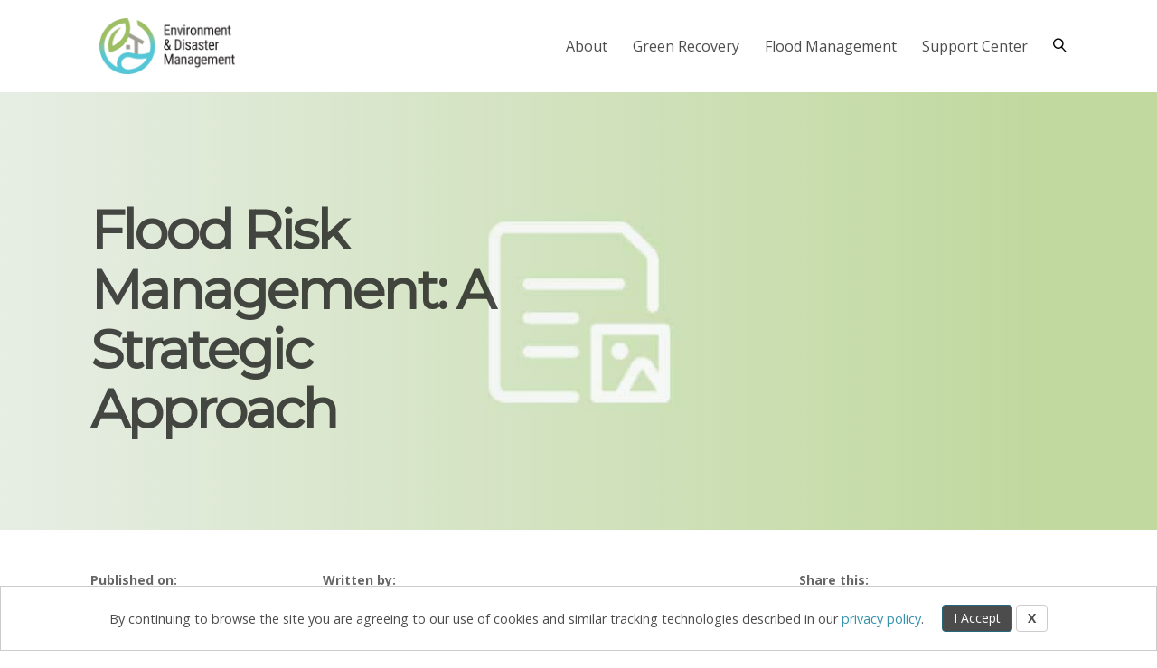

--- FILE ---
content_type: text/html; charset=UTF-8
request_url: https://envirodm.org/resource/flood-risk-management-a-strategic-approach-2/
body_size: 21743
content:
<!DOCTYPE html>
<html lang="en-US">
<head>
<meta charset="UTF-8" />
<meta name='viewport' content='width=device-width, initial-scale=1.0' />
<meta http-equiv='X-UA-Compatible' content='IE=edge' />
<link rel="profile" href="https://gmpg.org/xfn/11" />
<title>Flood Risk Management: A Strategic Approach - WWF - Environment &amp; Disaster Management</title>
<meta name="dc.title" content="Flood Risk Management: A Strategic Approach - WWF - Environment &amp; Disaster Management" />
<meta name="dc.description" content="This book provides an overview of: the historical developments and emerging trends in flood management; the purpose and characteristics of modern flood risk management; the goals, objectives and outcomes sought; the ongoing challenges in developing and implementing flood risk management in practice together with some of the common pitfalls and&hellip;" />
<meta name="dc.relation" content="https://envirodm.org/resource/flood-risk-management-a-strategic-approach-2/" />
<meta name="dc.source" content="https://envirodm.org/" />
<meta name="dc.language" content="en_US" />
<meta name="description" content="This book provides an overview of: the historical developments and emerging trends in flood management; the purpose and characteristics of modern flood risk management; the goals, objectives and outcomes sought; the ongoing challenges in developing and implementing flood risk management in practice together with some of the common pitfalls and&hellip;" />
<meta name="robots" content="index, follow" />
<meta name="googlebot" content="index, follow, max-snippet:-1, max-image-preview:large, max-video-preview:-1" />
<meta name="bingbot" content="index, follow, max-snippet:-1, max-image-preview:large, max-video-preview:-1" />
<link rel="canonical" href="https://envirodm.org/resource/flood-risk-management-a-strategic-approach-2/" />
<meta property="og:url" content="https://envirodm.org/resource/flood-risk-management-a-strategic-approach-2/" />
<meta property="og:site_name" content="WWF - Environment &amp; Disaster Management" />
<meta property="og:locale" content="en_US" />
<meta property="og:type" content="article" />
<meta property="og:title" content="Flood Risk Management: A Strategic Approach - WWF - Environment &amp; Disaster Management" />
<meta property="og:description" content="This book provides an overview of: the historical developments and emerging trends in flood management; the purpose and characteristics of modern flood risk management; the goals, objectives and outcomes sought; the ongoing challenges in developing and implementing flood risk management in practice together with some of the common pitfalls and&hellip;" />
<meta property="og:image" content="https://envirodm.org/wp-content/uploads/2022/02/EDM-Article-Placeholder.jpg" />
<meta property="og:image:secure_url" content="https://envirodm.org/wp-content/uploads/2022/02/EDM-Article-Placeholder.jpg" />
<meta property="og:image:width" content="1308" />
<meta property="og:image:height" content="736" />
<meta name="twitter:card" content="summary" />
<meta name="twitter:title" content="Flood Risk Management: A Strategic Approach - WWF - Environment &amp; Disaster Management" />
<meta name="twitter:description" content="This book provides an overview of: the historical developments and emerging trends in flood management; the purpose and characteristics of modern flood risk management; the goals, objectives and outcomes sought; the ongoing challenges in developing and implementing flood risk management in practice together with some of the common pitfalls and&hellip;" />
<meta name="twitter:image" content="https://envirodm.org/wp-content/uploads/2022/02/EDM-Article-Placeholder-1024x576.jpg" />
<link rel='dns-prefetch' href='//static.addtoany.com' />
<link rel='dns-prefetch' href='//fonts.googleapis.com' />
<link href='https://fonts.gstatic.com' crossorigin rel='preconnect' />
<link rel="alternate" type="application/rss+xml" title="WWF - Environment &amp; Disaster Management &raquo; Feed" href="https://envirodm.org/feed/" />
<link rel="alternate" type="application/rss+xml" title="WWF - Environment &amp; Disaster Management &raquo; Comments Feed" href="https://envirodm.org/comments/feed/" />
<link rel="alternate" title="oEmbed (JSON)" type="application/json+oembed" href="https://envirodm.org/wp-json/oembed/1.0/embed?url=https%3A%2F%2Fenvirodm.org%2Fresource%2Fflood-risk-management-a-strategic-approach-2%2F" />
<link rel="alternate" title="oEmbed (XML)" type="text/xml+oembed" href="https://envirodm.org/wp-json/oembed/1.0/embed?url=https%3A%2F%2Fenvirodm.org%2Fresource%2Fflood-risk-management-a-strategic-approach-2%2F&#038;format=xml" />
<link rel="preload" href="https://envirodm.org/wp-content/plugins/bb-plugin/fonts/fontawesome/5.15.4/webfonts/fa-brands-400.woff2" as="font" type="font/woff2" crossorigin="anonymous">
<link rel="preload" href="https://envirodm.org/wp-content/plugins/bb-plugin/fonts/fontawesome/5.15.4/webfonts/fa-solid-900.woff2" as="font" type="font/woff2" crossorigin="anonymous">
<style id='wp-img-auto-sizes-contain-inline-css'>
img:is([sizes=auto i],[sizes^="auto," i]){contain-intrinsic-size:3000px 1500px}
/*# sourceURL=wp-img-auto-sizes-contain-inline-css */
</style>
<link rel='stylesheet' id='embed-pdf-viewer-css' href='https://envirodm.org/wp-content/plugins/embed-pdf-viewer/css/embed-pdf-viewer.css?ver=6.9' media='screen' />
<style id='wp-emoji-styles-inline-css'>

	img.wp-smiley, img.emoji {
		display: inline !important;
		border: none !important;
		box-shadow: none !important;
		height: 1em !important;
		width: 1em !important;
		margin: 0 0.07em !important;
		vertical-align: -0.1em !important;
		background: none !important;
		padding: 0 !important;
	}
/*# sourceURL=wp-emoji-styles-inline-css */
</style>
<style id='wp-block-library-inline-css'>
:root{--wp-block-synced-color:#7a00df;--wp-block-synced-color--rgb:122,0,223;--wp-bound-block-color:var(--wp-block-synced-color);--wp-editor-canvas-background:#ddd;--wp-admin-theme-color:#007cba;--wp-admin-theme-color--rgb:0,124,186;--wp-admin-theme-color-darker-10:#006ba1;--wp-admin-theme-color-darker-10--rgb:0,107,160.5;--wp-admin-theme-color-darker-20:#005a87;--wp-admin-theme-color-darker-20--rgb:0,90,135;--wp-admin-border-width-focus:2px}@media (min-resolution:192dpi){:root{--wp-admin-border-width-focus:1.5px}}.wp-element-button{cursor:pointer}:root .has-very-light-gray-background-color{background-color:#eee}:root .has-very-dark-gray-background-color{background-color:#313131}:root .has-very-light-gray-color{color:#eee}:root .has-very-dark-gray-color{color:#313131}:root .has-vivid-green-cyan-to-vivid-cyan-blue-gradient-background{background:linear-gradient(135deg,#00d084,#0693e3)}:root .has-purple-crush-gradient-background{background:linear-gradient(135deg,#34e2e4,#4721fb 50%,#ab1dfe)}:root .has-hazy-dawn-gradient-background{background:linear-gradient(135deg,#faaca8,#dad0ec)}:root .has-subdued-olive-gradient-background{background:linear-gradient(135deg,#fafae1,#67a671)}:root .has-atomic-cream-gradient-background{background:linear-gradient(135deg,#fdd79a,#004a59)}:root .has-nightshade-gradient-background{background:linear-gradient(135deg,#330968,#31cdcf)}:root .has-midnight-gradient-background{background:linear-gradient(135deg,#020381,#2874fc)}:root{--wp--preset--font-size--normal:16px;--wp--preset--font-size--huge:42px}.has-regular-font-size{font-size:1em}.has-larger-font-size{font-size:2.625em}.has-normal-font-size{font-size:var(--wp--preset--font-size--normal)}.has-huge-font-size{font-size:var(--wp--preset--font-size--huge)}.has-text-align-center{text-align:center}.has-text-align-left{text-align:left}.has-text-align-right{text-align:right}.has-fit-text{white-space:nowrap!important}#end-resizable-editor-section{display:none}.aligncenter{clear:both}.items-justified-left{justify-content:flex-start}.items-justified-center{justify-content:center}.items-justified-right{justify-content:flex-end}.items-justified-space-between{justify-content:space-between}.screen-reader-text{border:0;clip-path:inset(50%);height:1px;margin:-1px;overflow:hidden;padding:0;position:absolute;width:1px;word-wrap:normal!important}.screen-reader-text:focus{background-color:#ddd;clip-path:none;color:#444;display:block;font-size:1em;height:auto;left:5px;line-height:normal;padding:15px 23px 14px;text-decoration:none;top:5px;width:auto;z-index:100000}html :where(.has-border-color){border-style:solid}html :where([style*=border-top-color]){border-top-style:solid}html :where([style*=border-right-color]){border-right-style:solid}html :where([style*=border-bottom-color]){border-bottom-style:solid}html :where([style*=border-left-color]){border-left-style:solid}html :where([style*=border-width]){border-style:solid}html :where([style*=border-top-width]){border-top-style:solid}html :where([style*=border-right-width]){border-right-style:solid}html :where([style*=border-bottom-width]){border-bottom-style:solid}html :where([style*=border-left-width]){border-left-style:solid}html :where(img[class*=wp-image-]){height:auto;max-width:100%}:where(figure){margin:0 0 1em}html :where(.is-position-sticky){--wp-admin--admin-bar--position-offset:var(--wp-admin--admin-bar--height,0px)}@media screen and (max-width:600px){html :where(.is-position-sticky){--wp-admin--admin-bar--position-offset:0px}}

/*# sourceURL=wp-block-library-inline-css */
</style><style id='wp-block-list-inline-css'>
ol,ul{box-sizing:border-box}:root :where(.wp-block-list.has-background){padding:1.25em 2.375em}
/*# sourceURL=https://envirodm.org/wp-includes/blocks/list/style.min.css */
</style>
<style id='wp-block-paragraph-inline-css'>
.is-small-text{font-size:.875em}.is-regular-text{font-size:1em}.is-large-text{font-size:2.25em}.is-larger-text{font-size:3em}.has-drop-cap:not(:focus):first-letter{float:left;font-size:8.4em;font-style:normal;font-weight:100;line-height:.68;margin:.05em .1em 0 0;text-transform:uppercase}body.rtl .has-drop-cap:not(:focus):first-letter{float:none;margin-left:.1em}p.has-drop-cap.has-background{overflow:hidden}:root :where(p.has-background){padding:1.25em 2.375em}:where(p.has-text-color:not(.has-link-color)) a{color:inherit}p.has-text-align-left[style*="writing-mode:vertical-lr"],p.has-text-align-right[style*="writing-mode:vertical-rl"]{rotate:180deg}
/*# sourceURL=https://envirodm.org/wp-includes/blocks/paragraph/style.min.css */
</style>
<style id='global-styles-inline-css'>
:root{--wp--preset--aspect-ratio--square: 1;--wp--preset--aspect-ratio--4-3: 4/3;--wp--preset--aspect-ratio--3-4: 3/4;--wp--preset--aspect-ratio--3-2: 3/2;--wp--preset--aspect-ratio--2-3: 2/3;--wp--preset--aspect-ratio--16-9: 16/9;--wp--preset--aspect-ratio--9-16: 9/16;--wp--preset--color--black: #000000;--wp--preset--color--cyan-bluish-gray: #abb8c3;--wp--preset--color--white: #ffffff;--wp--preset--color--pale-pink: #f78da7;--wp--preset--color--vivid-red: #cf2e2e;--wp--preset--color--luminous-vivid-orange: #ff6900;--wp--preset--color--luminous-vivid-amber: #fcb900;--wp--preset--color--light-green-cyan: #7bdcb5;--wp--preset--color--vivid-green-cyan: #00d084;--wp--preset--color--pale-cyan-blue: #8ed1fc;--wp--preset--color--vivid-cyan-blue: #0693e3;--wp--preset--color--vivid-purple: #9b51e0;--wp--preset--gradient--vivid-cyan-blue-to-vivid-purple: linear-gradient(135deg,rgb(6,147,227) 0%,rgb(155,81,224) 100%);--wp--preset--gradient--light-green-cyan-to-vivid-green-cyan: linear-gradient(135deg,rgb(122,220,180) 0%,rgb(0,208,130) 100%);--wp--preset--gradient--luminous-vivid-amber-to-luminous-vivid-orange: linear-gradient(135deg,rgb(252,185,0) 0%,rgb(255,105,0) 100%);--wp--preset--gradient--luminous-vivid-orange-to-vivid-red: linear-gradient(135deg,rgb(255,105,0) 0%,rgb(207,46,46) 100%);--wp--preset--gradient--very-light-gray-to-cyan-bluish-gray: linear-gradient(135deg,rgb(238,238,238) 0%,rgb(169,184,195) 100%);--wp--preset--gradient--cool-to-warm-spectrum: linear-gradient(135deg,rgb(74,234,220) 0%,rgb(151,120,209) 20%,rgb(207,42,186) 40%,rgb(238,44,130) 60%,rgb(251,105,98) 80%,rgb(254,248,76) 100%);--wp--preset--gradient--blush-light-purple: linear-gradient(135deg,rgb(255,206,236) 0%,rgb(152,150,240) 100%);--wp--preset--gradient--blush-bordeaux: linear-gradient(135deg,rgb(254,205,165) 0%,rgb(254,45,45) 50%,rgb(107,0,62) 100%);--wp--preset--gradient--luminous-dusk: linear-gradient(135deg,rgb(255,203,112) 0%,rgb(199,81,192) 50%,rgb(65,88,208) 100%);--wp--preset--gradient--pale-ocean: linear-gradient(135deg,rgb(255,245,203) 0%,rgb(182,227,212) 50%,rgb(51,167,181) 100%);--wp--preset--gradient--electric-grass: linear-gradient(135deg,rgb(202,248,128) 0%,rgb(113,206,126) 100%);--wp--preset--gradient--midnight: linear-gradient(135deg,rgb(2,3,129) 0%,rgb(40,116,252) 100%);--wp--preset--font-size--small: 13px;--wp--preset--font-size--medium: 20px;--wp--preset--font-size--large: 36px;--wp--preset--font-size--x-large: 42px;--wp--preset--spacing--20: 0.44rem;--wp--preset--spacing--30: 0.67rem;--wp--preset--spacing--40: 1rem;--wp--preset--spacing--50: 1.5rem;--wp--preset--spacing--60: 2.25rem;--wp--preset--spacing--70: 3.38rem;--wp--preset--spacing--80: 5.06rem;--wp--preset--shadow--natural: 6px 6px 9px rgba(0, 0, 0, 0.2);--wp--preset--shadow--deep: 12px 12px 50px rgba(0, 0, 0, 0.4);--wp--preset--shadow--sharp: 6px 6px 0px rgba(0, 0, 0, 0.2);--wp--preset--shadow--outlined: 6px 6px 0px -3px rgb(255, 255, 255), 6px 6px rgb(0, 0, 0);--wp--preset--shadow--crisp: 6px 6px 0px rgb(0, 0, 0);}:where(.is-layout-flex){gap: 0.5em;}:where(.is-layout-grid){gap: 0.5em;}body .is-layout-flex{display: flex;}.is-layout-flex{flex-wrap: wrap;align-items: center;}.is-layout-flex > :is(*, div){margin: 0;}body .is-layout-grid{display: grid;}.is-layout-grid > :is(*, div){margin: 0;}:where(.wp-block-columns.is-layout-flex){gap: 2em;}:where(.wp-block-columns.is-layout-grid){gap: 2em;}:where(.wp-block-post-template.is-layout-flex){gap: 1.25em;}:where(.wp-block-post-template.is-layout-grid){gap: 1.25em;}.has-black-color{color: var(--wp--preset--color--black) !important;}.has-cyan-bluish-gray-color{color: var(--wp--preset--color--cyan-bluish-gray) !important;}.has-white-color{color: var(--wp--preset--color--white) !important;}.has-pale-pink-color{color: var(--wp--preset--color--pale-pink) !important;}.has-vivid-red-color{color: var(--wp--preset--color--vivid-red) !important;}.has-luminous-vivid-orange-color{color: var(--wp--preset--color--luminous-vivid-orange) !important;}.has-luminous-vivid-amber-color{color: var(--wp--preset--color--luminous-vivid-amber) !important;}.has-light-green-cyan-color{color: var(--wp--preset--color--light-green-cyan) !important;}.has-vivid-green-cyan-color{color: var(--wp--preset--color--vivid-green-cyan) !important;}.has-pale-cyan-blue-color{color: var(--wp--preset--color--pale-cyan-blue) !important;}.has-vivid-cyan-blue-color{color: var(--wp--preset--color--vivid-cyan-blue) !important;}.has-vivid-purple-color{color: var(--wp--preset--color--vivid-purple) !important;}.has-black-background-color{background-color: var(--wp--preset--color--black) !important;}.has-cyan-bluish-gray-background-color{background-color: var(--wp--preset--color--cyan-bluish-gray) !important;}.has-white-background-color{background-color: var(--wp--preset--color--white) !important;}.has-pale-pink-background-color{background-color: var(--wp--preset--color--pale-pink) !important;}.has-vivid-red-background-color{background-color: var(--wp--preset--color--vivid-red) !important;}.has-luminous-vivid-orange-background-color{background-color: var(--wp--preset--color--luminous-vivid-orange) !important;}.has-luminous-vivid-amber-background-color{background-color: var(--wp--preset--color--luminous-vivid-amber) !important;}.has-light-green-cyan-background-color{background-color: var(--wp--preset--color--light-green-cyan) !important;}.has-vivid-green-cyan-background-color{background-color: var(--wp--preset--color--vivid-green-cyan) !important;}.has-pale-cyan-blue-background-color{background-color: var(--wp--preset--color--pale-cyan-blue) !important;}.has-vivid-cyan-blue-background-color{background-color: var(--wp--preset--color--vivid-cyan-blue) !important;}.has-vivid-purple-background-color{background-color: var(--wp--preset--color--vivid-purple) !important;}.has-black-border-color{border-color: var(--wp--preset--color--black) !important;}.has-cyan-bluish-gray-border-color{border-color: var(--wp--preset--color--cyan-bluish-gray) !important;}.has-white-border-color{border-color: var(--wp--preset--color--white) !important;}.has-pale-pink-border-color{border-color: var(--wp--preset--color--pale-pink) !important;}.has-vivid-red-border-color{border-color: var(--wp--preset--color--vivid-red) !important;}.has-luminous-vivid-orange-border-color{border-color: var(--wp--preset--color--luminous-vivid-orange) !important;}.has-luminous-vivid-amber-border-color{border-color: var(--wp--preset--color--luminous-vivid-amber) !important;}.has-light-green-cyan-border-color{border-color: var(--wp--preset--color--light-green-cyan) !important;}.has-vivid-green-cyan-border-color{border-color: var(--wp--preset--color--vivid-green-cyan) !important;}.has-pale-cyan-blue-border-color{border-color: var(--wp--preset--color--pale-cyan-blue) !important;}.has-vivid-cyan-blue-border-color{border-color: var(--wp--preset--color--vivid-cyan-blue) !important;}.has-vivid-purple-border-color{border-color: var(--wp--preset--color--vivid-purple) !important;}.has-vivid-cyan-blue-to-vivid-purple-gradient-background{background: var(--wp--preset--gradient--vivid-cyan-blue-to-vivid-purple) !important;}.has-light-green-cyan-to-vivid-green-cyan-gradient-background{background: var(--wp--preset--gradient--light-green-cyan-to-vivid-green-cyan) !important;}.has-luminous-vivid-amber-to-luminous-vivid-orange-gradient-background{background: var(--wp--preset--gradient--luminous-vivid-amber-to-luminous-vivid-orange) !important;}.has-luminous-vivid-orange-to-vivid-red-gradient-background{background: var(--wp--preset--gradient--luminous-vivid-orange-to-vivid-red) !important;}.has-very-light-gray-to-cyan-bluish-gray-gradient-background{background: var(--wp--preset--gradient--very-light-gray-to-cyan-bluish-gray) !important;}.has-cool-to-warm-spectrum-gradient-background{background: var(--wp--preset--gradient--cool-to-warm-spectrum) !important;}.has-blush-light-purple-gradient-background{background: var(--wp--preset--gradient--blush-light-purple) !important;}.has-blush-bordeaux-gradient-background{background: var(--wp--preset--gradient--blush-bordeaux) !important;}.has-luminous-dusk-gradient-background{background: var(--wp--preset--gradient--luminous-dusk) !important;}.has-pale-ocean-gradient-background{background: var(--wp--preset--gradient--pale-ocean) !important;}.has-electric-grass-gradient-background{background: var(--wp--preset--gradient--electric-grass) !important;}.has-midnight-gradient-background{background: var(--wp--preset--gradient--midnight) !important;}.has-small-font-size{font-size: var(--wp--preset--font-size--small) !important;}.has-medium-font-size{font-size: var(--wp--preset--font-size--medium) !important;}.has-large-font-size{font-size: var(--wp--preset--font-size--large) !important;}.has-x-large-font-size{font-size: var(--wp--preset--font-size--x-large) !important;}
/*# sourceURL=global-styles-inline-css */
</style>

<style id='classic-theme-styles-inline-css'>
/*! This file is auto-generated */
.wp-block-button__link{color:#fff;background-color:#32373c;border-radius:9999px;box-shadow:none;text-decoration:none;padding:calc(.667em + 2px) calc(1.333em + 2px);font-size:1.125em}.wp-block-file__button{background:#32373c;color:#fff;text-decoration:none}
/*# sourceURL=/wp-includes/css/classic-themes.min.css */
</style>
<link rel='stylesheet' id='font-awesome-5-css' href='https://envirodm.org/wp-content/plugins/bb-plugin//fonts/fontawesome/5.15.4/css/all.min.css?ver=2.5.2.1' media='all' />
<link rel='stylesheet' id='fl-builder-layout-bundle-8140b423838e6315461791b5906ce8e9-css' href='https://envirodm.org/wp-content/uploads/bb-plugin/cache/8140b423838e6315461791b5906ce8e9-layout-bundle.css?ver=2.5.2.1-1.4.0.2' media='all' />
<link rel='stylesheet' id='addtoany-css' href='https://envirodm.org/wp-content/plugins/add-to-any/addtoany.min.css?ver=1.16' media='all' />
<link rel='stylesheet' id='jquery-magnificpopup-css' href='https://envirodm.org/wp-content/plugins/bb-plugin/css/jquery.magnificpopup.min.css?ver=2.5.2.1' media='all' />
<link rel='stylesheet' id='base-css' href='https://envirodm.org/wp-content/themes/bb-theme/css/base.min.css?ver=1.7.10' media='all' />
<link rel='stylesheet' id='fl-automator-skin-css' href='https://envirodm.org/wp-content/uploads/bb-theme/skin-64dfb4fba19cd.css?ver=1.7.10' media='all' />
<link rel='stylesheet' id='fl-child-theme-looks-css' href='https://envirodm.org/wp-content/themes/wwf-edm-child/css/elements.css?ver=6.9' media='all' />
<link rel='stylesheet' id='fl-child-theme-utility-css' href='https://envirodm.org/wp-content/themes/wwf-edm-child/css/utility.css?ver=6.9' media='all' />
<link rel='stylesheet' id='fl-child-theme-css' href='https://envirodm.org/wp-content/themes/wwf-edm-child/style.css?ver=6.9' media='all' />
<link rel='stylesheet' id='linearicons-css' href='https://envirodm.org/wp-content/themes/wwf-edm-child/fonts/linearicons/style.css?ver=1.0.0' media='all' />
<link rel='stylesheet' id='carousel-css' href='https://envirodm.org/wp-content/themes/wwf-edm-child/css/banner-carousel.css?ver=6.9' media='all' />
<link rel='stylesheet' id='fl-builder-google-fonts-07dc0355973cd6eb54bb74ffff209414-css' href='//fonts.googleapis.com/css?family=Open+Sans%3A300%2C400%2C700%2C400%7CMontserrat%3A400&#038;ver=6.9' media='all' />
<script id="addtoany-core-js-before">
window.a2a_config=window.a2a_config||{};a2a_config.callbacks=[];a2a_config.overlays=[];a2a_config.templates={};
a2a_config.icon_color="transparent,#005141";

//# sourceURL=addtoany-core-js-before
</script>
<script defer src="https://static.addtoany.com/menu/page.js" id="addtoany-core-js"></script>
<script src="https://envirodm.org/wp-includes/js/jquery/jquery.min.js?ver=3.7.1" id="jquery-core-js"></script>
<script src="https://envirodm.org/wp-includes/js/jquery/jquery-migrate.min.js?ver=3.4.1" id="jquery-migrate-js"></script>
<script defer src="https://envirodm.org/wp-content/plugins/add-to-any/addtoany.min.js?ver=1.1" id="addtoany-jquery-js"></script>
<script src="https://envirodm.org/wp-includes/js/imagesloaded.min.js?ver=6.9" id="imagesloaded-js"></script>
<link rel="https://api.w.org/" href="https://envirodm.org/wp-json/" /><link rel="alternate" title="JSON" type="application/json" href="https://envirodm.org/wp-json/wp/v2/resource/3093" /><link rel="EditURI" type="application/rsd+xml" title="RSD" href="https://envirodm.org/xmlrpc.php?rsd" />
<meta name="generator" content="WordPress 6.9" />
<link rel='shortlink' href='https://envirodm.org/?p=3093' />
<style>.recentcomments a{display:inline !important;padding:0 !important;margin:0 !important;}</style><link rel="icon" href="https://envirodm.org/wp-content/uploads/2022/02/cropped-Favicon-32x32.png" sizes="32x32" />
<link rel="icon" href="https://envirodm.org/wp-content/uploads/2022/02/cropped-Favicon-192x192.png" sizes="192x192" />
<link rel="apple-touch-icon" href="https://envirodm.org/wp-content/uploads/2022/02/cropped-Favicon-180x180.png" />
<meta name="msapplication-TileImage" content="https://envirodm.org/wp-content/uploads/2022/02/cropped-Favicon-270x270.png" />
		<style id="wp-custom-css">
			.fl-content-full.container {
    position: relative;
    z-index: 1;
}

.page-banner-photo-credit {
    font-size: 12px;
    opacity: .7;
}

.has-featured-image .page-banner-photo-credit .fl-html {
    color: #fff !important;
}

/* Force Report Cover class to make images the same size */
.report-cover .fl-photo,
.report-cover .fl-photo-content, 
.report-cover .fl-photo-content a {
    display: flex !important;
	flex-direction: column;
    width: 100% !important;
    height: 100% !important;
    justify-content: center !important;
    align-items: center !important;
}

.report-cover .fl-photo {
    padding: 10px !important;
}

.report-cover .fl-photo-content img {
    width: 100% !important;
    height: 300px !important;
    object-fit: contain !important;
}

.report-cover.--cover .fl-photo-content img {
	object-fit: cover !important;
}

.report-cover .fl-photo-caption-below {
    padding-bottom: 0;
}


/****************************
 * Image Square Utility Class
 * **************************/
.image-square .fl-photo-content {
    display: flex;
    width: 100%;
}

.image-square.--300 .fl-photo-content {
    height: 300px;
}


.image-square .fl-photo-content img {
    width: 100%;
    height: 100%;
    object-fit: cover;
}

.wp-block-image {
	text-align: center;
}

iframe {
	margin: 20px 0;
}

figure iframe {
	margin: 0 0;
}

.wp-block-file {
	min-height: 500px;
}

.wp-block-file > a {
    margin-top: 620px;
    display: inline-block;
}		</style>
		<!-- New GA tag for WWF -->
<!-- Global site tag (gtag.js) - Google Analytics -->
<script async src="https://www.googletagmanager.com/gtag/js?id=G-16009FK3S3"></script>
<script>
  window.dataLayer = window.dataLayer || [];
  function gtag(){dataLayer.push(arguments);}
  gtag('js', new Date());

  gtag('config', 'G-16009FK3S3');
</script>
<!-- New GA Tag End -->

<link rel="stylesheet" href="https://cdn.linearicons.com/free/1.0.0/icon-font.min.css">

<style>
    .map {
	display:block;
	width:100%;
	height:635px;
}

.mapCanvas {
	width:100%;
	min-height: 300px;
	max-height: 600px;
	height:100vh;.
}

.map .information {
	display:block;
	position:absolute;
	width:577px;
	left:50%;
	margin-left:-288px;
	z-index:20;
}

.map .information h1 {
	display:table;
	font-family: 'Open Sans', sans-serif;
	font-size:36px;
	font-weight:300;
	color:#666666;
	margin:auto;
	margin-top:40px;
	background-color:rgba(255,255,255,0.5);
	border-radius:4px;
	padding:15px;
}

.map .lupa {
	display:none;
	width:64px;
	height:64px;
	background-image:url(../images/ic_lupa.png);
	margin:auto;
	margin-top:20px;
	position:absolute;
	z-index:50;
	right:20px;
}

.map .lupa:hover {
	background-image:url(../images/ic_lupa_hover.png);
}

.map .lupa A {
	display:block;
	width:100%;
	height:100%;
}

.tooltipMap {
	display:block;
	width:327px;
	height:350px;
	overflow:hidden !important;
}
.itHeadLine {
	/*display:table;*/
	width:327px;
	/*height:255px;*/
	height:318px;
	overflow:hidden !important;
	border-left:1px solid #eaeaea;
	float:left;
	margin-bottom:10px;
	margin-right:1px;
}

.itHeadLine .upper, .tooltipMap .upper {
	display:table;
	width:100%;
	height:263px;
}

.itHeadLine .flagTop, .tooltipMap .flagTop {
	display:table;
	width:291px;
	height:4px;
	margin-left:19px;
}

.highlight .itHeadLine .flagTop {
	width:100%;
	margin-left:0px;
}

.tooltipMap .flagTop {
	width:100%;
	margin-left:0px;
}

.itHeadLine .flag, .tooltipMap .flag {
	display:table;
	float:left;
	width:20px;
	height:21px;
	font-family:'Montserrat', sans-serif;
	font-weight:bold;
	font-size:12px;
	color:#FFF;
	margin-left:19px;
}

.itHeadLine .flag SPAN, .tooltipMap .flag SPAN {
	display:table;
	margin-top:2px;
}

.itHeadLine .typology, .tooltipMap .typology {
	display:table;
	width:270px;
	text-align:right;
	height:21px;
	font-family:'Montserrat', sans-serif;
	font-weight:bold;
	font-size:12px;
	color:#dedede;
	margin-top:5px;
}
.cat-news {
	background-color:#267066;
}

.cat-training {
	background-color:#a9c24d;
}

.cat-webinar {
	background-color:#ffb040 !important;
}

.cat-event {
	background-color:#88bcb7;
}

.cat-resource {
	background-color:#6cae81 !important;
}

.cat-flood {
	background-color:#77bfc6;
}

.cat-video {
	background-color:#ffb040;
}

.cat-projects {
	background-color:#6cae81 !important;
}

.itHeadLine h2, .tooltipMap h2 {
	margin-left:19px;
	width:290px;
	font-family: 'Open Sans', sans-serif !important;
	font-weight:600 !important;
	color:#544445;
	font-size:16px;
	line-height:20px;
	margin-top:10px !important;
	margin-bottom:5px !important;
	max-height:60px;
	overflow:hidden;
	display:block !important;
}

.itHeadLine h2 A, .tooltipMap h2 A{
	color:#544445;
}

.itHeadLine h2 A:hover, .tooltipMap h2 A:hover, .webinarsCont .itWebinar h1 A:hover {
	text-decoration:none;
	color:#6cae81;
}

.itHeadLine .fecha, .tooltipMap .fecha {
	display:block;
	margin-left:19px;
	width:290px;
	font-family: 'Open Sans', sans-serif;
	color:#8d8970;
	font-size:10px;
	font-weight:600;
	font-style:italic;
	margin-bottom:6px;
	height:16px;
	overflow:hidden;
}

.itHeadLine .foto, .tooltipMap .foto {
	display:block;
	margin-left:19px;
	width:290px;
	margin-bottom:5px;
	position:relative;
	margin-top:8px;
	max-height: 180px;
	overflow: hidden;
}

.itHeadLine .foto .back, .tooltipMap .foto .back {
	position:absolute;
	z-index:10;
	width:290px;
	height:84px;
	background-color:#595858;
}

.itHeadLine .foto .ic {
	position:absolute;
	left:50%;
	top:50%;
	z-index:20;
	width:48px;
	height:48px;
	margin-top:-24px;
	margin-left:-24px;
}


.itHeadLine .text, .tooltipMap .text {
	display:block;
	margin-left:19px;
	width:290px;
	font-family: 'Open Sans', sans-serif;
	color:#4c4c4c;
	font-size:13px;
	line-height:17px;
	margin-bottom:3px;
}

.itHeadLine .readmore, .tooltipMap .readmore {
	display:table;
	margin-left:19px;
	font-family: 'Montserrat', sans-serif;
	color:#6cae81;
	font-size:12px;
	margin-bottom:5px;
}

.itHeadLine .readmore A, .tooltipMap .readmore A {
	font-family: 'Montserrat', sans-serif;
	color:#6cae81;
	font-size:12px;
}

.itHeadLine .readmore A:hover, .tooltipMap .readmore A:hover {
	text-decoration:none;
	color:#a9c24d !important;
}

.itHeadLine .lower, .tooltipMap .lower
{
	display:table;
	width:291px;
	margin-left:19px;
	padding-top:14px;
	border-top:1px solid #eaeaea;
}

.highlight .itHeadLine .lower {
	width:100%;
	margin-left:0px;
}

.tooltipMap .lower
{
	width:100%;
	margin-left:0px;
}

.itHeadLine .picto, .tooltipMap .picto {
	display:table;
	float:left;
	width:37px;
	text-align:right;
	margin-right:6px;
}

.itHeadLine .picto {
	width:27px;
	text-align:left;
	margin-right:0px;
}

.highlight .itHeadLine .picto {
	margin-right:6px;
	width:37px;
	text-align:right;
}

.itHeadLine .pictoDesc, .tooltipMap .pictoDesc {
	display:table;
	float:left;
	font-family: 'Open Sans', sans-serif;
	color:#acacac;
	font-size:10px;
	line-height:9px;
	font-weight:600;
	font-style:italic;
	margin-right:10px;
	margin-top:5px;
}

.itHeadLine .separator, .tooltipMap .separator {
	display:table;
	float:left;
	width:1px;
	height:24px;
	background-color:#f2f2ea;
	margin-right:12px;
}

.itHeadLine .tags {
	display:table;
}

.itHeadLine .tags, .itHeadLine .tags A, .tooltipMap .tags, .tooltipMap .tags A {
	font-family: 'Open Sans', sans-serif;
	color:#a8a8a7;
	font-size:11px;
}

.itHeadLine .tags A:hover, .tooltipMap .tags, .tooltipMap .tags A:hover {
	color:#4c4c4c;
}
</style>
</head>
<body data-rsssl=1 class="wp-singular resource-template-default single single-resource postid-3093 wp-theme-bb-theme wp-child-theme-wwf-edm-child fl-theme-builder-part fl-theme-builder-part-page-banner-default fl-theme-builder-footer fl-theme-builder-footer-footer fl-theme-builder-singular fl-theme-builder-singular-single-resource has-featured-image fl-framework-base fl-preset-default fl-full-width fl-scroll-to-top fl-search-active has-blocks" itemscope="itemscope" itemtype="https://schema.org/WebPage">
<a aria-label="Skip to content" class="fl-screen-reader-text" href="#fl-main-content">Skip to content</a><div data-nosnippet class="seopress-user-consent seopress-user-message seopress-user-consent-hide">
        <p>By continuing to browse the site you are agreeing to our use of cookies and similar tracking technologies described in our <a href="/privacy-policy/">privacy policy</a>.</p>
        <p>
            <button id="seopress-user-consent-accept" type="button">I Accept</button>
            <button type="button" id="seopress-user-consent-close">X</button>
        </p>
    </div><div class="seopress-user-consent-backdrop seopress-user-consent-hide"></div><style>.seopress-user-consent {left: 50%;position: fixed;z-index: 8000;padding: 20px;display: inline-flex;justify-content: center;border: 1px solid #CCC;max-width:100%;width:100%;bottom:0;transform: translate(-50%, 0);text-align:center;background:#ffffff;}@media (max-width: 782px) {.seopress-user-consent {display: block;}}.seopress-user-consent.seopress-user-message p:first-child {margin-right:20px}.seopress-user-consent p {margin: 0;font-size: 0.8em;align-self: center;color:rgba(0,0,0,0.7);}.seopress-user-consent button {vertical-align: middle;margin: 0;font-size: 14px;background:rgba(0,0,0,0.7);color:#ffffff;}.seopress-user-consent button:hover{background:rgba(0,0,0,0.8);color:#ffffff;}#seopress-user-consent-close{margin: 0;position: relative;font-weight: bold;border: 1px solid #ccc;background:none;color:inherit;}#seopress-user-consent-close:hover{cursor:pointer;background:#222;color:#fff;}.seopress-user-consent a{color:#3591ab}.seopress-user-consent-hide{display:none;}.seopress-edit-choice{
        background: none;
        justify-content: start;
        z-index: 7500;
        border: none;
        width: inherit;
        transform: none;
        left: inherit;
        bottom: 0;
        top: inherit;
    }</style><div class="fl-page">
	<header class="fl-page-header fl-page-header-fixed fl-page-nav-right fl-page-nav-toggle-icon fl-page-nav-toggle-visible-mobile"  role="banner">
	<div class="fl-page-header-wrap">
		<div class="fl-page-header-container container">
			<div class="fl-page-header-row row">
				<div class="col-sm-12 col-md-3 fl-page-logo-wrap">
					<div class="fl-page-header-logo">
						<a href="https://envirodm.org/"><img loading="false" data-no-lazy="1" class="fl-logo-img" itemscope itemtype="https://schema.org/ImageObject" src="https://envirodm.org/wp-content/uploads/2021/10/edm-logo@1x.png" data-retina="https://envirodm.org/wp-content/uploads/2021/10/edm-logo@2x.png" title="" width="312" height="128" alt="WWF - Environment &amp; Disaster Management" /><meta itemprop="name" content="WWF - Environment &amp; Disaster Management" /></a>
					</div>
				</div>
				<div class="col-sm-12 col-md-9 fl-page-fixed-nav-wrap">
					<div class="fl-page-nav-wrap">
						<nav class="fl-page-nav fl-nav navbar navbar-default navbar-expand-md" aria-label="Header Menu" role="navigation">
							<button type="button" class="navbar-toggle navbar-toggler" data-toggle="collapse" data-target=".fl-page-nav-collapse">
								<span><i class="fas fa-bars" aria-hidden="true"></i><span class="sr-only">Menu</span></span>
							</button>
							<div class="fl-page-nav-collapse collapse navbar-collapse">
								<ul id="menu-main-navigation" class="nav navbar-nav navbar-right menu fl-theme-menu"><li id="menu-item-113" class="menu-item menu-item-type-post_type menu-item-object-page menu-item-has-children menu-item-113 nav-item"><a href="https://envirodm.org/about-us/" class="nav-link">About</a><div class="fl-submenu-icon-wrap"><span class="fl-submenu-toggle-icon"></span></div>
<ul class="sub-menu">
	<li id="menu-item-519" class="menu-item menu-item-type-post_type menu-item-object-page menu-item-519 nav-item"><a href="https://envirodm.org/about-us/team/" class="nav-link">Meet the Team</a></li>
</ul>
</li>
<li id="menu-item-7152" class="menu-item menu-item-type-post_type menu-item-object-page menu-item-7152 nav-item"><a href="https://envirodm.org/green-recovery/" class="nav-link">Green Recovery</a></li>
<li id="menu-item-117" class="menu-item menu-item-type-post_type menu-item-object-page menu-item-117 nav-item"><a href="https://envirodm.org/flood-management/" class="nav-link">Flood Management</a></li>
<li id="menu-item-387" class="menu-item menu-item-type-post_type menu-item-object-page menu-item-has-children menu-item-387 nav-item"><a href="https://envirodm.org/support-center/" class="nav-link">Support Center</a><div class="fl-submenu-icon-wrap"><span class="fl-submenu-toggle-icon"></span></div>
<ul class="sub-menu">
	<li id="menu-item-3436" class="menu-item menu-item-type-post_type menu-item-object-page menu-item-3436 nav-item"><a href="https://envirodm.org/learning-resources/" class="nav-link">Learning &#038; Resources</a></li>
</ul>
</li>
</ul>							</div>
						</nav>
					</div>
				</div>
			</div>
		</div>
	</div>
</header><!-- .fl-page-header-fixed -->
<header class="fl-page-header fl-page-header-primary fl-page-nav-right fl-page-nav-toggle-icon fl-page-nav-toggle-visible-mobile" itemscope="itemscope" itemtype="https://schema.org/WPHeader"  role="banner">
	<div class="fl-page-header-wrap">
		<div class="fl-page-header-container container">
			<div class="fl-page-header-row row">
				<div class="col-sm-12 col-md-4 fl-page-header-logo-col">
					<div class="fl-page-header-logo" itemscope="itemscope" itemtype="https://schema.org/Organization">
						<a href="https://envirodm.org/" itemprop="url"><img loading="false" data-no-lazy="1" class="fl-logo-img" itemscope itemtype="https://schema.org/ImageObject" src="https://envirodm.org/wp-content/uploads/2021/10/edm-logo@1x.png" data-retina="https://envirodm.org/wp-content/uploads/2021/10/edm-logo@2x.png" title="" width="312" height="128" alt="WWF - Environment &amp; Disaster Management" /><meta itemprop="name" content="WWF - Environment &amp; Disaster Management" /></a>
											</div>
				</div>
				<div class="col-sm-12 col-md-8 fl-page-nav-col">
					<div class="fl-page-nav-wrap">
						<nav class="fl-page-nav fl-nav navbar navbar-default navbar-expand-md" aria-label="Header Menu" itemscope="itemscope" itemtype="https://schema.org/SiteNavigationElement" role="navigation">
							<button type="button" class="navbar-toggle navbar-toggler" data-toggle="collapse" data-target=".fl-page-nav-collapse">
								<span><i class="fas fa-bars" aria-hidden="true"></i><span class="sr-only">Menu</span></span>
							</button>
							<div class="fl-page-nav-collapse collapse navbar-collapse">
								<div class="fl-page-nav-search">
	<a href="javascript:void(0);" class="fas fa-search" aria-label="Search" aria-expanded="false" aria-haspopup="true" id='flsearchform'></a>
	<form method="get" role="search" aria-label="Search" action="https://envirodm.org/" title="Type and press Enter to search.">
		<input type="search" class="fl-search-input form-control" name="s" placeholder="Search" value="" aria-labelledby="flsearchform" />
	</form>
</div>
<ul id="menu-main-navigation-1" class="nav navbar-nav navbar-right menu fl-theme-menu"><li class="menu-item menu-item-type-post_type menu-item-object-page menu-item-has-children menu-item-113 nav-item"><a href="https://envirodm.org/about-us/" class="nav-link">About</a><div class="fl-submenu-icon-wrap"><span class="fl-submenu-toggle-icon"></span></div>
<ul class="sub-menu">
	<li class="menu-item menu-item-type-post_type menu-item-object-page menu-item-519 nav-item"><a href="https://envirodm.org/about-us/team/" class="nav-link">Meet the Team</a></li>
</ul>
</li>
<li class="menu-item menu-item-type-post_type menu-item-object-page menu-item-7152 nav-item"><a href="https://envirodm.org/green-recovery/" class="nav-link">Green Recovery</a></li>
<li class="menu-item menu-item-type-post_type menu-item-object-page menu-item-117 nav-item"><a href="https://envirodm.org/flood-management/" class="nav-link">Flood Management</a></li>
<li class="menu-item menu-item-type-post_type menu-item-object-page menu-item-has-children menu-item-387 nav-item"><a href="https://envirodm.org/support-center/" class="nav-link">Support Center</a><div class="fl-submenu-icon-wrap"><span class="fl-submenu-toggle-icon"></span></div>
<ul class="sub-menu">
	<li class="menu-item menu-item-type-post_type menu-item-object-page menu-item-3436 nav-item"><a href="https://envirodm.org/learning-resources/" class="nav-link">Learning &#038; Resources</a></li>
</ul>
</li>
</ul>							</div>
						</nav>
					</div>
				</div>
			</div>
		</div>
	</div>
</header><!-- .fl-page-header -->
<div class="fl-builder-content fl-builder-content-24 fl-builder-global-templates-locked" data-post-id="24" data-type="part"><div class="fl-row fl-row-full-width fl-row-bg-photo fl-node-603eecffde0d0 fl-row-bg-overlay banner-main" data-node="603eecffde0d0">
	<div class="fl-row-content-wrap">
						<div class="fl-row-content fl-row-fixed-width fl-node-content">
		
<div class="fl-col-group fl-node-tsm0i52ha74l" data-node="tsm0i52ha74l">
			<div class="fl-col fl-node-q9j6irnxm5go fl-col-small" data-node="q9j6irnxm5go">
	<div class="fl-col-content fl-node-content">
	<div class="fl-module fl-module-heading fl-node-603eed06638e0 banner-main-title" data-node="603eed06638e0">
	<div class="fl-module-content fl-node-content">
		<h1 class="fl-heading">
		<span class="fl-heading-text">Flood Risk Management: A Strategic Approach</span>
	</h1>
	</div>
</div>
	</div>
</div>
			<div class="fl-col fl-node-zv1iacq5nx7e fl-col-small" data-node="zv1iacq5nx7e">
	<div class="fl-col-content fl-node-content">
		</div>
</div>
	</div>
		</div>
	</div>
</div>
<div class="fl-row fl-row-full-width fl-row-bg-none fl-node-613bc41983f56" data-node="613bc41983f56">
	<div class="fl-row-content-wrap">
						<div class="fl-row-content fl-row-full-width fl-node-content">
		
<div class="fl-col-group fl-node-613bc419857c4" data-node="613bc419857c4">
			<div class="fl-col fl-node-613bc41985837" data-node="613bc41985837">
	<div class="fl-col-content fl-node-content">
		</div>
</div>
	</div>
		</div>
	</div>
</div>
</div>	<div id="fl-main-content" class="fl-page-content" itemprop="mainContentOfPage" role="main">

		<div class="fl-builder-content fl-builder-content-633 fl-builder-global-templates-locked" data-post-id="633"><div class="fl-row fl-row-full-width fl-row-bg-none fl-node-6131445c190b1" data-node="6131445c190b1">
	<div class="fl-row-content-wrap">
						<div class="fl-row-content fl-row-fixed-width fl-node-content">
		
<div class="fl-col-group fl-node-6131445c1a408" data-node="6131445c1a408">
			<div class="fl-col fl-node-6131445c1a478 fl-col-small" data-node="6131445c1a478">
	<div class="fl-col-content fl-node-content">
	<div class="fl-module fl-module-rich-text fl-node-613147eb87b8c" data-node="613147eb87b8c">
	<div class="fl-module-content fl-node-content">
		<div class="fl-rich-text">
	<p><span class="resource-publish">Published on:</span></p>
<p><span class="resource-publish-date">16 October 2021</span></p>
</div>
	</div>
</div>
	</div>
</div>
			<div class="fl-col fl-node-6131445c1a47a fl-col-small" data-node="6131445c1a47a">
	<div class="fl-col-content fl-node-content">
	<div class="fl-module fl-module-rich-text fl-node-61314872a1c57" data-node="61314872a1c57">
	<div class="fl-module-content fl-node-content">
		<div class="fl-rich-text">
	<p><span class="resource-author">Written by:</span></p>
<p><span class="resource-author-names">PAUL SAYERS ET AL.</span></p>
</div>
	</div>
</div>
	</div>
</div>
			<div class="fl-col fl-node-6131445c1a47b fl-col-small" data-node="6131445c1a47b">
	<div class="fl-col-content fl-node-content">
	<div class="fl-module fl-module-rich-text fl-node-6131470107c08" data-node="6131470107c08">
	<div class="fl-module-content fl-node-content">
		<div class="fl-rich-text">
	<p><span class="resource-share">Share this:</span></p>
<p><span class="resource-share-icons"><div class="addtoany_shortcode"><div class="a2a_kit a2a_kit_size_32 addtoany_list" data-a2a-url="https://envirodm.org/resource/flood-risk-management-a-strategic-approach-2/" data-a2a-title="Flood Risk Management: A Strategic Approach"><a class="a2a_button_facebook" href="https://www.addtoany.com/add_to/facebook?linkurl=https%3A%2F%2Fenvirodm.org%2Fresource%2Fflood-risk-management-a-strategic-approach-2%2F&amp;linkname=Flood%20Risk%20Management%3A%20A%20Strategic%20Approach" title="Facebook" rel="nofollow noopener" target="_blank"></a><a class="a2a_button_twitter" href="https://www.addtoany.com/add_to/twitter?linkurl=https%3A%2F%2Fenvirodm.org%2Fresource%2Fflood-risk-management-a-strategic-approach-2%2F&amp;linkname=Flood%20Risk%20Management%3A%20A%20Strategic%20Approach" title="Twitter" rel="nofollow noopener" target="_blank"></a><a class="a2a_button_linkedin" href="https://www.addtoany.com/add_to/linkedin?linkurl=https%3A%2F%2Fenvirodm.org%2Fresource%2Fflood-risk-management-a-strategic-approach-2%2F&amp;linkname=Flood%20Risk%20Management%3A%20A%20Strategic%20Approach" title="LinkedIn" rel="nofollow noopener" target="_blank"></a><a class="a2a_button_email" href="https://www.addtoany.com/add_to/email?linkurl=https%3A%2F%2Fenvirodm.org%2Fresource%2Fflood-risk-management-a-strategic-approach-2%2F&amp;linkname=Flood%20Risk%20Management%3A%20A%20Strategic%20Approach" title="Email" rel="nofollow noopener" target="_blank"></a><a class="a2a_dd addtoany_share_save addtoany_share" href="https://www.addtoany.com/share"></a></div></div></span></p>
</div>
	</div>
</div>
	</div>
</div>
	</div>

<div class="fl-col-group fl-node-613148ae89abf" data-node="613148ae89abf">
			<div class="fl-col fl-node-613148ae89b18" data-node="613148ae89b18">
	<div class="fl-col-content fl-node-content">
	<div class="fl-module fl-module-separator fl-node-613148ae89a89" data-node="613148ae89a89">
	<div class="fl-module-content fl-node-content">
		<div class="fl-separator"></div>
	</div>
</div>
	</div>
</div>
	</div>

<div class="fl-col-group fl-node-4by0xiwgdces" data-node="4by0xiwgdces">
			<div class="fl-col fl-node-f4ib0aytne9c" data-node="f4ib0aytne9c">
	<div class="fl-col-content fl-node-content">
	<div class="fl-module fl-module-fl-post-content fl-node-u4vqnbgoxlzp" data-node="u4vqnbgoxlzp">
	<div class="fl-module-content fl-node-content">
		
<p>This book provides an overview of:</p>



<ul class="wp-block-list"><li>the historical developments and emerging trends in flood management;</li></ul>



<ul class="wp-block-list"><li>the purpose and characteristics of modern flood risk management;</li></ul>



<ul class="wp-block-list"><li>the goals, objectives and outcomes sought;</li></ul>



<ul class="wp-block-list"><li>the ongoing challenges in developing and implementing flood risk management in practice together with some of the common pitfalls and misconceptions; and</li></ul>



<ul class="wp-block-list"><li>a summary of some specific tools and techniques and how they support good decision making.</li></ul>



<p>For more information and resources visit:&nbsp;<a href="https://www.adb.org/publications/flood-risk-management-strategic-approach">https://www.adb.org/publications/flood-risk-management-strategic-approach</a></p>
	</div>
</div>
	</div>
</div>
	</div>

<div class="fl-col-group fl-node-8s1orgjce7ad" data-node="8s1orgjce7ad">
			<div class="fl-col fl-node-go1zicenb2m0" data-node="go1zicenb2m0">
	<div class="fl-col-content fl-node-content">
	<div class="fl-module fl-module-rich-text fl-node-2lpf39gjc8sr" data-node="2lpf39gjc8sr">
	<div class="fl-module-content fl-node-content">
		<div class="fl-rich-text">
	</div>
	</div>
</div>
	</div>
</div>
	</div>

<div class="fl-col-group fl-node-613149614e8ea" data-node="613149614e8ea">
			<div class="fl-col fl-node-613149614e970" data-node="613149614e970">
	<div class="fl-col-content fl-node-content">
	<div class="fl-module fl-module-button fl-node-6131497fe4a25 max-750 centered" data-node="6131497fe4a25">
	<div class="fl-module-content fl-node-content">
		<div class="fl-button-wrap fl-button-width-auto fl-button-left">
			<a href="https://envirodm.org/wp-content/uploads/2021/10/Flood-Risk-Management-Sayers-2013.pdf" target="_self" class="fl-button" role="button">
							<span class="fl-button-text">Download Resource</span>
					</a>
</div>
	</div>
</div>
	</div>
</div>
	</div>
		</div>
	</div>
</div>
<div class="fl-row fl-row-full-width fl-row-bg-none fl-node-613149bdf2179" data-node="613149bdf2179">
	<div class="fl-row-content-wrap">
						<div class="fl-row-content fl-row-fixed-width fl-node-content">
		
<div class="fl-col-group fl-node-61314e54a4769" data-node="61314e54a4769">
			<div class="fl-col fl-node-61314e54a47f7" data-node="61314e54a47f7">
	<div class="fl-col-content fl-node-content">
	<div class="fl-module fl-module-separator fl-node-61314e4be42b3" data-node="61314e4be42b3">
	<div class="fl-module-content fl-node-content">
		<div class="fl-separator"></div>
	</div>
</div>
	</div>
</div>
	</div>

<div class="fl-col-group fl-node-613149dbc2e43" data-node="613149dbc2e43">
			<div class="fl-col fl-node-613149dbc2eac" data-node="613149dbc2eac">
	<div class="fl-col-content fl-node-content">
	<div class="fl-module fl-module-rich-text fl-node-613149dbc2e04" data-node="613149dbc2e04">
	<div class="fl-module-content fl-node-content">
		<div class="fl-rich-text">
	<h2>Related Resources</h2>
</div>
	</div>
</div>
	</div>
</div>
	</div>

<div class="fl-col-group fl-node-613149bdf3f8f" data-node="613149bdf3f8f">
			<div class="fl-col fl-node-613149bdf400a" data-node="613149bdf400a">
	<div class="fl-col-content fl-node-content">
	<div class="fl-module fl-module-post-grid fl-node-613149bdf1f06" data-node="613149bdf1f06">
	<div class="fl-module-content fl-node-content">
			<div class="fl-post-grid" itemscope="itemscope" itemtype="https://schema.org/Collection">
	<div class="fl-post-column">

<div class="fl-post-grid-post fl-post-grid-image-above-title fl-post-columns-post fl-post-align-default post-7530 resource type-resource status-publish has-post-thumbnail hentry" itemscope="itemscope" itemtype="https://schema.org/CreativeWork">
	<meta itemscope itemprop="mainEntityOfPage" itemtype="https://schema.org/WebPage" itemid="https://envirodm.org/resource/youth-blog-climate-action-through-policy-engagement/" content="Youth Blog: Climate Action Through Policy Engagement" /><meta itemprop="datePublished" content="2025-02-15" /><meta itemprop="dateModified" content="2025-02-25" /><div itemprop="publisher" itemscope itemtype="https://schema.org/Organization"><meta itemprop="name" content="WWF - Environment &amp; Disaster Management"><div itemprop="logo" itemscope itemtype="https://schema.org/ImageObject"><meta itemprop="url" content="https://envirodm.org/wp-content/uploads/2021/10/edm-logo@1x.png"></div></div><div itemscope itemprop="author" itemtype="https://schema.org/Person"><meta itemprop="url" content="https://envirodm.org/author/wwfedm/" /><meta itemprop="name" content="wwfedm" /></div><div itemscope itemprop="image" itemtype="https://schema.org/ImageObject"><meta itemprop="url" content="https://envirodm.org/wp-content/uploads/2025/02/1723520096901.jpeg" /><meta itemprop="width" content="2040" /><meta itemprop="height" content="1536" /></div><div itemprop="interactionStatistic" itemscope itemtype="https://schema.org/InteractionCounter"><meta itemprop="interactionType" content="https://schema.org/CommentAction" /><meta itemprop="userInteractionCount" content="0" /></div><div class="edm-post related-resources">
	<div class="fl-post-image">
		<a href="https://envirodm.org/resource/youth-blog-climate-action-through-policy-engagement/" title="Youth Blog: Climate Action Through Policy Engagement">
							<img width="800" height="602" src="https://envirodm.org/wp-content/uploads/2025/02/1723520096901.jpeg" class="attachment-800x1144 size-800x1144 wp-post-image" alt="" decoding="async" loading="lazy" srcset="https://envirodm.org/wp-content/uploads/2025/02/1723520096901.jpeg 2040w, https://envirodm.org/wp-content/uploads/2025/02/1723520096901-300x226.jpeg 300w, https://envirodm.org/wp-content/uploads/2025/02/1723520096901-1024x771.jpeg 1024w, https://envirodm.org/wp-content/uploads/2025/02/1723520096901-768x578.jpeg 768w, https://envirodm.org/wp-content/uploads/2025/02/1723520096901-1536x1157.jpeg 1536w" sizes="auto, (max-width: 800px) 100vw, 800px" />					</a>
	</div>
	<div class="fl-grid-photo-credit"></div>

	<div class="fl-post-text">
		<div class="fl-post-grid-meta-terms">
			<div class="fl-post-grid-terms"></div>
		</div>
		<h2 class="fl-post-title"><a href="https://envirodm.org/resource/youth-blog-climate-action-through-policy-engagement/" title="Youth Blog: Climate Action Through Policy Engagement">Youth Blog: Climate Action Through Policy Engagement</a></h2>

		<div class="fl-post-more-link">
			<a href="https://envirodm.org/resource/youth-blog-climate-action-through-policy-engagement/" title="Youth Blog: Climate Action Through Policy Engagement">Read More</a>
		</div>

	</div>
</div>

</div>

</div>
<div class="fl-post-column">

<div class="fl-post-grid-post fl-post-grid-image-above-title fl-post-columns-post fl-post-align-default post-7519 resource type-resource status-publish has-post-thumbnail hentry resource-type-news-item language-english audience-floods" itemscope="itemscope" itemtype="https://schema.org/CreativeWork">
	<meta itemscope itemprop="mainEntityOfPage" itemtype="https://schema.org/WebPage" itemid="https://envirodm.org/resource/flood-green-guide-youth-champions-reflect-on-lessons-learned/" content="Flood Green Guide Youth Champions reflect on lessons learned" /><meta itemprop="datePublished" content="2024-12-19" /><meta itemprop="dateModified" content="2024-12-19" /><div itemprop="publisher" itemscope itemtype="https://schema.org/Organization"><meta itemprop="name" content="WWF - Environment &amp; Disaster Management"><div itemprop="logo" itemscope itemtype="https://schema.org/ImageObject"><meta itemprop="url" content="https://envirodm.org/wp-content/uploads/2021/10/edm-logo@1x.png"></div></div><div itemscope itemprop="author" itemtype="https://schema.org/Person"><meta itemprop="url" content="https://envirodm.org/author/wwfedm/" /><meta itemprop="name" content="wwfedm" /></div><div itemscope itemprop="image" itemtype="https://schema.org/ImageObject"><meta itemprop="url" content="https://envirodm.org/wp-content/uploads/2024/12/youth_championship_diyasaru.png" /><meta itemprop="width" content="1160" /><meta itemprop="height" content="773" /></div><div itemprop="interactionStatistic" itemscope itemtype="https://schema.org/InteractionCounter"><meta itemprop="interactionType" content="https://schema.org/CommentAction" /><meta itemprop="userInteractionCount" content="0" /></div><div class="edm-post related-resources">
	<div class="fl-post-image">
		<a href="https://envirodm.org/resource/flood-green-guide-youth-champions-reflect-on-lessons-learned/" title="Flood Green Guide Youth Champions reflect on lessons learned">
							<img width="800" height="533" src="https://envirodm.org/wp-content/uploads/2024/12/youth_championship_diyasaru.png" class="attachment-800x1144 size-800x1144 wp-post-image" alt="" decoding="async" loading="lazy" srcset="https://envirodm.org/wp-content/uploads/2024/12/youth_championship_diyasaru.png 1160w, https://envirodm.org/wp-content/uploads/2024/12/youth_championship_diyasaru-300x200.png 300w, https://envirodm.org/wp-content/uploads/2024/12/youth_championship_diyasaru-1024x682.png 1024w, https://envirodm.org/wp-content/uploads/2024/12/youth_championship_diyasaru-768x512.png 768w" sizes="auto, (max-width: 800px) 100vw, 800px" />					</a>
	</div>
	<div class="fl-grid-photo-credit"></div>

	<div class="fl-post-text">
		<div class="fl-post-grid-meta-terms">
			<div class="fl-post-grid-terms"><a href="https://envirodm.org/resource-type/news-item/" rel="tag">News Item</a></div>
		</div>
		<h2 class="fl-post-title"><a href="https://envirodm.org/resource/flood-green-guide-youth-champions-reflect-on-lessons-learned/" title="Flood Green Guide Youth Champions reflect on lessons learned">Flood Green Guide Youth Champions reflect on lessons learned</a></h2>

		<div class="fl-post-more-link">
			<a href="https://envirodm.org/resource/flood-green-guide-youth-champions-reflect-on-lessons-learned/" title="Flood Green Guide Youth Champions reflect on lessons learned">Read More</a>
		</div>

	</div>
</div>

</div>

</div>
<div class="fl-post-column">

<div class="fl-post-grid-post fl-post-grid-image-above-title fl-post-columns-post fl-post-align-default post-7487 resource type-resource status-publish has-post-thumbnail hentry resource-type-news-item language-english audience-floods" itemscope="itemscope" itemtype="https://schema.org/CreativeWork">
	<meta itemscope itemprop="mainEntityOfPage" itemtype="https://schema.org/WebPage" itemid="https://envirodm.org/resource/dando-vida-a-la-guia-verde-para-inundaciones-en-guatemala/" content="Dando Vida a la Guía Verde para Inundaciones en Guatemala" /><meta itemprop="datePublished" content="2024-10-09" /><meta itemprop="dateModified" content="2024-10-21" /><div itemprop="publisher" itemscope itemtype="https://schema.org/Organization"><meta itemprop="name" content="WWF - Environment &amp; Disaster Management"><div itemprop="logo" itemscope itemtype="https://schema.org/ImageObject"><meta itemprop="url" content="https://envirodm.org/wp-content/uploads/2021/10/edm-logo@1x.png"></div></div><div itemscope itemprop="author" itemtype="https://schema.org/Person"><meta itemprop="url" content="https://envirodm.org/author/wwfedm/" /><meta itemprop="name" content="wwfedm" /></div><div itemscope itemprop="image" itemtype="https://schema.org/ImageObject"><meta itemprop="url" content="https://envirodm.org/wp-content/uploads/2024/10/g_Nx2wPNrUIXcumquZHTS1.png" /><meta itemprop="width" content="960" /><meta itemprop="height" content="637" /></div><div itemprop="interactionStatistic" itemscope itemtype="https://schema.org/InteractionCounter"><meta itemprop="interactionType" content="https://schema.org/CommentAction" /><meta itemprop="userInteractionCount" content="0" /></div><div class="edm-post related-resources">
	<div class="fl-post-image">
		<a href="https://envirodm.org/resource/dando-vida-a-la-guia-verde-para-inundaciones-en-guatemala/" title="Dando Vida a la Guía Verde para Inundaciones en Guatemala">
							<img width="800" height="531" src="https://envirodm.org/wp-content/uploads/2024/10/g_Nx2wPNrUIXcumquZHTS1.png" class="attachment-800x1144 size-800x1144 wp-post-image" alt="" decoding="async" loading="lazy" srcset="https://envirodm.org/wp-content/uploads/2024/10/g_Nx2wPNrUIXcumquZHTS1.png 960w, https://envirodm.org/wp-content/uploads/2024/10/g_Nx2wPNrUIXcumquZHTS1-300x199.png 300w, https://envirodm.org/wp-content/uploads/2024/10/g_Nx2wPNrUIXcumquZHTS1-768x510.png 768w" sizes="auto, (max-width: 800px) 100vw, 800px" />					</a>
	</div>
	<div class="fl-grid-photo-credit"></div>

	<div class="fl-post-text">
		<div class="fl-post-grid-meta-terms">
			<div class="fl-post-grid-terms"><a href="https://envirodm.org/resource-type/news-item/" rel="tag">News Item</a></div>
		</div>
		<h2 class="fl-post-title"><a href="https://envirodm.org/resource/dando-vida-a-la-guia-verde-para-inundaciones-en-guatemala/" title="Dando Vida a la Guía Verde para Inundaciones en Guatemala">Dando Vida a la Guía Verde para Inundaciones en Guatemala</a></h2>

		<div class="fl-post-more-link">
			<a href="https://envirodm.org/resource/dando-vida-a-la-guia-verde-para-inundaciones-en-guatemala/" title="Dando Vida a la Guía Verde para Inundaciones en Guatemala">Read More</a>
		</div>

	</div>
</div>

</div>

</div>
	</div>
<div class="fl-clear"></div>
	</div>
</div>
	</div>
</div>
	</div>
		</div>
	</div>
</div>
</div>
	</div><!-- .fl-page-content -->
	<footer class="fl-builder-content fl-builder-content-104 fl-builder-global-templates-locked" data-post-id="104" data-type="footer" itemscope="itemscope" itemtype="http://schema.org/WPFooter"><div class="fl-row fl-row-full-width fl-row-bg-color fl-node-606e3d46b78d2 footer-main" data-node="606e3d46b78d2">
	<div class="fl-row-content-wrap">
						<div class="fl-row-content fl-row-fixed-width fl-node-content">
		
<div class="fl-col-group fl-node-606e3d46b8c60" data-node="606e3d46b8c60">
			<div class="fl-col fl-node-606e3d46b8cef fl-col-small" data-node="606e3d46b8cef">
	<div class="fl-col-content fl-node-content">
	<div class="fl-module fl-module-photo fl-node-60b04a69d8ae6" data-node="60b04a69d8ae6">
	<div class="fl-module-content fl-node-content">
		<div class="fl-photo fl-photo-align-left" itemscope itemtype="https://schema.org/ImageObject">
	<div class="fl-photo-content fl-photo-img-png">
				<img loading="lazy" decoding="async" class="fl-photo-img wp-image-3046 size-full" src="https://envirodm.org/wp-content/uploads/2021/10/edm-logo@1x.png" alt="edm-logo@1x" itemprop="image" height="128" width="312" title="edm-logo@1x" srcset="https://envirodm.org/wp-content/uploads/2021/10/edm-logo@1x.png 312w, https://envirodm.org/wp-content/uploads/2021/10/edm-logo@1x-300x123.png 300w" sizes="auto, (max-width: 312px) 100vw, 312px" />
					</div>
	</div>
	</div>
</div>
<div class="fl-module fl-module-rich-text fl-node-606e3e0495509 footer-address max-400" data-node="606e3e0495509">
	<div class="fl-module-content fl-node-content">
		<div class="fl-rich-text">
	<p>1250 24th Street NW<br />
Washington, DC 20037</p>
<p><a href="/cdn-cgi/l/email-protection#45202b332c372a21280532322330366b2a3722"><span class="__cf_email__" data-cfemail="fe9b9088978c919a93be8989988b8dd0918c99">[email&#160;protected]</span></a></p>
</div>
	</div>
</div>
<div class="fl-module fl-module-icon-group fl-node-60aed691daa68" data-node="60aed691daa68">
	<div class="fl-module-content fl-node-content">
		<div class="fl-icon-group">
	<span class="fl-icon">
								<a href="https://www.linkedin.com/company/wwf-environment-and-disaster-management" target="_blank" rel="noopener" >
							<i class="fab fa-linkedin" aria-hidden="true"></i>
						</a>
			</span>
		<span class="fl-icon">
								<a href="https://bsky.app/profile/wwfenvirodm.bsky.social" target="_blank" rel="noopener" >
							<i class="fab fa-twitter-square" aria-hidden="true"></i>
						</a>
			</span>
		<span class="fl-icon">
								<a href="https://www.youtube.com/channel/UCbL0IT2QPK5dGOwKsqTDP-w/featured" target="_blank" rel="noopener" >
							<i class="fab fa-youtube" aria-hidden="true"></i>
						</a>
			</span>
	</div>
	</div>
</div>
	</div>
</div>
			<div class="fl-col fl-node-606e3d46b8cf4 fl-col-small" data-node="606e3d46b8cf4">
	<div class="fl-col-content fl-node-content">
	<div class="fl-module fl-module-menu fl-node-606e3e7b8444a" data-node="606e3e7b8444a">
	<div class="fl-module-content fl-node-content">
		<div class="fl-menu">
		<div class="fl-clear"></div>
	<nav aria-label="Menu" itemscope="itemscope" itemtype="https://schema.org/SiteNavigationElement"><ul id="menu-footer-navigation" class="menu fl-menu-vertical fl-toggle-none"><li id="menu-item-3191" class="menu-item menu-item-type-post_type menu-item-object-page"><a href="https://envirodm.org/about-us/">About Us</a></li><li id="menu-item-7151" class="menu-item menu-item-type-post_type menu-item-object-page"><a href="https://envirodm.org/green-recovery/">Green Recovery</a></li><li id="menu-item-3193" class="menu-item menu-item-type-post_type menu-item-object-page"><a href="https://envirodm.org/flood-management/">Flood Management</a></li><li id="menu-item-3190" class="menu-item menu-item-type-post_type menu-item-object-page"><a href="https://envirodm.org/support-center/">Support Center</a></li></ul></nav></div>
	</div>
</div>
	</div>
</div>
			<div class="fl-col fl-node-606e3d46b8cf5 fl-col-small" data-node="606e3d46b8cf5">
	<div class="fl-col-content fl-node-content">
	<div class="fl-module fl-module-menu fl-node-606e3e6a78140" data-node="606e3e6a78140">
	<div class="fl-module-content fl-node-content">
		<div class="fl-menu">
		<div class="fl-clear"></div>
	<nav aria-label="Menu" itemscope="itemscope" itemtype="https://schema.org/SiteNavigationElement"><ul id="menu-utility-menu" class="menu fl-menu-vertical fl-toggle-none"><li id="menu-item-132" class="menu-item menu-item-type-custom menu-item-object-custom"><a href="https://www.worldwildlife.org/pages/site-terms">Site Terms</a></li><li id="menu-item-133" class="menu-item menu-item-type-custom menu-item-object-custom"><a href="https://www.worldwildlife.org/pages/privacy-policy">Privacy Policy</a></li><li id="menu-item-134" class="menu-item menu-item-type-post_type menu-item-object-page"><a href="https://envirodm.org/sitemap/">Sitemap</a></li></ul></nav></div>
	</div>
</div>
	</div>
</div>
			<div class="fl-col fl-node-61007d08d9f1e fl-col-small invert" data-node="61007d08d9f1e">
	<div class="fl-col-content fl-node-content">
	<div class="fl-module fl-module-heading fl-node-61007ff84c488" data-node="61007ff84c488">
	<div class="fl-module-content fl-node-content">
		<h4 class="fl-heading">
		<span class="fl-heading-text">Subscribe to our newsletter</span>
	</h4>
	</div>
</div>
<div class="fl-module fl-module-html fl-node-61007d156f75c" data-node="61007d156f75c">
	<div class="fl-module-content fl-node-content">
		<div class="fl-html">
	<!-- Begin Mailchimp Signup Form -->
<div id="mc_embed_signup">
<form id="mc-embedded-subscribe-form" class="validate" action="https://envirodm.us13.list-manage.com/subscribe/post?u=e659a8ad2c88867fc64eeb554&amp;id=add051f08c" method="post" name="mc-embedded-subscribe-form" novalidate="" target="_blank">
<div id="mc_embed_signup_scroll">

<!-- Text Input Field -->
<div class="mc-field-group">
<label for="mce-EMAIL">E-mail Address</label>
<input id="mce-EMAIL" class="required email" name="EMAIL" type="email" placeholder="E-mail Address" /> 
</div>
<input id="mc-embedded-subscribe" class="button" name="subscribe" type="submit" value="Subscribe" />
<!-- /Submit Button -->

</div>
</form>
</div>
<!--End mc_embed_signup--></div>
	</div>
</div>
	</div>
</div>
	</div>
		</div>
	</div>
</div>
<div class="fl-row fl-row-full-width fl-row-bg-color fl-node-606e3e8b08247 footer-sub" data-node="606e3e8b08247">
	<div class="fl-row-content-wrap">
						<div class="fl-row-content fl-row-fixed-width fl-node-content">
		
<div class="fl-col-group fl-node-6173096132381" data-node="6173096132381">
			<div class="fl-col fl-node-61730961323f8" data-node="61730961323f8">
	<div class="fl-col-content fl-node-content">
	<div class="fl-module fl-module-separator fl-node-6173096132333 fl-visible-desktop-medium" data-node="6173096132333">
	<div class="fl-module-content fl-node-content">
		<div class="fl-separator"></div>
	</div>
</div>
	</div>
</div>
	</div>

<div class="fl-col-group fl-node-606e3e8b0b077 fl-col-group-equal-height fl-col-group-align-top fl-col-group-custom-width" data-node="606e3e8b0b077">
			<div class="fl-col fl-node-606e3e8b0b11f" data-node="606e3e8b0b11f">
	<div class="fl-col-content fl-node-content">
	<div class="fl-module fl-module-rich-text fl-node-60aea6f16db90" data-node="60aea6f16db90">
	<div class="fl-module-content fl-node-content">
		<div class="fl-rich-text">
	<p>© 2026 - World Wildlife Fund</p>
</div>
	</div>
</div>
	</div>
</div>
			<div class="fl-col fl-node-606e3e8b0b122 fl-col-small" data-node="606e3e8b0b122">
	<div class="fl-col-content fl-node-content">
	<div class="fl-module fl-module-photo fl-node-61730990322ff" data-node="61730990322ff">
	<div class="fl-module-content fl-node-content">
		<div class="fl-photo fl-photo-align-right" itemscope itemtype="https://schema.org/ImageObject">
	<div class="fl-photo-content fl-photo-img-png">
				<img loading="lazy" decoding="async" class="fl-photo-img wp-image-3183 size-full" src="https://envirodm.org/wp-content/uploads/2021/04/WWF_logo_footer.png" alt="WWF_logo_footer" itemprop="image" height="160" width="121" title="WWF_logo_footer"  />
					</div>
	</div>
	</div>
</div>
	</div>
</div>
	</div>
		</div>
	</div>
</div>
</footer>	</div><!-- .fl-page -->
<script data-cfasync="false" src="/cdn-cgi/scripts/5c5dd728/cloudflare-static/email-decode.min.js"></script><script type="speculationrules">
{"prefetch":[{"source":"document","where":{"and":[{"href_matches":"/*"},{"not":{"href_matches":["/wp-*.php","/wp-admin/*","/wp-content/uploads/*","/wp-content/*","/wp-content/plugins/*","/wp-content/themes/wwf-edm-child/*","/wp-content/themes/bb-theme/*","/*\\?(.+)"]}},{"not":{"selector_matches":"a[rel~=\"nofollow\"]"}},{"not":{"selector_matches":".no-prefetch, .no-prefetch a"}}]},"eagerness":"conservative"}]}
</script>
<a href="#" id="fl-to-top"><span class="sr-only">Scroll To Top</span><i class="fas fa-chevron-up" aria-hidden="true"></i></a><script src="https://envirodm.org/wp-content/plugins/bb-plugin/js/jquery.fitvids.min.js?ver=1.2" id="jquery-fitvids-js"></script>
<script src="https://envirodm.org/wp-content/uploads/bb-plugin/cache/1886b0bddbda6bf80f07b5e2e5d7fa02-layout-bundle.js?ver=2.5.2.1-1.4.0.2" id="fl-builder-layout-bundle-1886b0bddbda6bf80f07b5e2e5d7fa02-js"></script>
<script src="https://envirodm.org/wp-content/plugins/wp-seopress/assets/js/seopress-cookies.min.js?ver=5.5.1" id="seopress-cookies-js"></script>
<script id="seopress-cookies-ajax-js-extra">
var seopressAjaxGAUserConsent = {"seopress_nonce":"93dfb8842e","seopress_cookies_user_consent":"https://envirodm.org/wp-admin/admin-ajax.php","seopress_cookies_expiration_days":"30"};
//# sourceURL=seopress-cookies-ajax-js-extra
</script>
<script src="https://envirodm.org/wp-content/plugins/wp-seopress/assets/js/seopress-cookies-ajax.min.js?ver=5.5.1" id="seopress-cookies-ajax-js"></script>
<script src="https://envirodm.org/wp-content/plugins/bb-plugin/js/jquery.ba-throttle-debounce.min.js?ver=2.5.2.1" id="jquery-throttle-js"></script>
<script src="https://envirodm.org/wp-content/plugins/bb-plugin/js/jquery.magnificpopup.min.js?ver=2.5.2.1" id="jquery-magnificpopup-js"></script>
<script id="fl-automator-js-extra">
var themeopts = {"medium_breakpoint":"992","mobile_breakpoint":"768"};
//# sourceURL=fl-automator-js-extra
</script>
<script src="https://envirodm.org/wp-content/themes/bb-theme/js/theme.min.js?ver=1.7.10" id="fl-automator-js"></script>
<script src="https://envirodm.org/wp-content/themes/wwf-edm-child/js/carousel.js?ver=1.1" id="carousel-js-js"></script>
<script id="map-js-js-extra">
var markersObject = {"markers":[{"id":7232,"type":"Disaster","fields":{"banner_photo_credit":"","author":"","location":"","date_event":"","video_details":{"field_61fdb14904435":"","field_61fdb15304436":""},"coords":false,"latitude":"","longitude":"","old_id":"","address":"","caption":"","is_external_redirect":"0","fri_footer_cta_display_mode":"1"},"title":"Flood Green Guide (FGG) Training Youth Champions Pilot Program \u2014 Philippines","excerpt":"\u003Ca style=\"text-align:center\" href=\"https://envirodm.org/pilot-youth-program-2023/#ferth\"\u003ERead more about Ferth Vandensteen Manaysay from Philippines\u003C/a\u003E","permalink":"https://envirodm.org/project/flood-green-guide-fgg-training-youth-champions-pilot-program-philippines/","thumbnail":"https://envirodm.org/wp-content/uploads/2023/07/ferth-150x150-circle.jpg"},{"id":7230,"type":"Disaster","fields":{"banner_photo_credit":"","author":"","location":"","date_event":"","video_details":{"field_61fdb14904435":"","field_61fdb15304436":""},"coords":false,"latitude":"-25.302309","longitude":"-57.411827","old_id":"","address":"","caption":"","is_external_redirect":"0","fri_footer_cta_display_mode":"1"},"title":"Flood Green Guide (FGG) Training Youth Champions Pilot Program \u2014 Paraguay","excerpt":"\u003Ca href=\"https://envirodm.org/pilot-youth-program-2023/#agustina\"\u003ERead More about Agustina Benitez from Paraguay\u003C/a\u003E","permalink":"https://envirodm.org/project/flood-green-guide-fgg-training-youth-champions-pilot-program-paraguay/","thumbnail":"https://envirodm.org/wp-content/uploads/2023/07/agustina_youth-150x150-circle.jpg"},{"id":7068,"type":"Disaster","fields":{"banner_photo_credit":"","author":"","location":"","date_event":"","video_details":{"field_61fdb14904435":"","field_61fdb15304436":""},"coords":false,"latitude":"7.8776367","longitude":"80.0109366","old_id":"","address":"","caption":"","is_external_redirect":"0"},"title":"Sustainable Construction Roadmap developed with UN, 2022 &#8211; Sri Lanka","excerpt":"","permalink":"https://envirodm.org/project/sustainable-construction-roadmap-developed-with-un-2022-sri-lanka/","thumbnail":"https://envirodm.org/wp-content/uploads/2023/01/un-one-planet.png"},{"id":7065,"type":"Disaster","fields":{"old_id":"","latitude":"16.3700359","longitude":"-2.2900239","address":"","caption":"|","coords":{"address":"","lat":"","lng":"","zoom":14,"street_number":"","street_name":"","street_short_name":"","city":"","state":"","state_short":"","post_code":"","country":"","country_short":"","place_id":""},"banner_photo_credit":"","author":"","location":"","date_event":"","video_details":{"field_61fdb14904435":"","field_61fdb15304436":""},"is_external_redirect":"0"},"title":"Shelter Cluster Environmental Profile, 2022 &#8211; Mali","excerpt":"","permalink":"https://envirodm.org/project/shelter-cluster-environmental-profile-2022-mali/","thumbnail":"https://envirodm.org/wp-content/uploads/2022/02/gsc-logo-1.png"},{"id":7062,"type":"Disaster","fields":{"banner_photo_credit":"","author":"","location":"","date_event":"","video_details":{"field_61fdb14904435":"","field_61fdb15304436":""},"coords":false,"latitude":"15.2572432","longitude":"-86.0755145","old_id":"","address":"","caption":"","is_external_redirect":"0"},"title":"June 2020, FGG Training &#8211; Honduras","excerpt":"\u003Cstrong\u003ETools used:\u003C/strong\u003E Natural and nature-based Flood Green Guide.","permalink":"https://envirodm.org/project/june-2020-fgg-training-honduras/","thumbnail":"https://envirodm.org/wp-content/uploads/2023/01/blank.png"},{"id":7059,"type":"Disaster","fields":{"banner_photo_credit":"","author":"","location":"","date_event":"","video_details":{"field_61fdb14904435":"","field_61fdb15304436":""},"coords":false,"latitude":"18.5776383","longitude":"99.0069034","old_id":"","address":"","caption":"","is_external_redirect":"0"},"title":"October/November 2020, FGG Training &#8211; Thailand","excerpt":"\u003Cstrong\u003ETools used:\u003C/strong\u003E Natural and nature-based Flood Green Guide.","permalink":"https://envirodm.org/project/october-november-2020-fgg-training-thailand/","thumbnail":"https://envirodm.org/wp-content/uploads/2023/01/blank.png"},{"id":7056,"type":"Disaster","fields":{"banner_photo_credit":"","author":"","location":"","date_event":"","video_details":{"field_61fdb14904435":"","field_61fdb15304436":""},"coords":false,"latitude":"8.334985","longitude":"80.4106096","old_id":"","address":"","caption":"","is_external_redirect":"0"},"title":"October/November 2020, FGG Training &#8211; Sri Lanka","excerpt":"\u003Cstrong\u003ETools used:\u003C/strong\u003E Natural and nature-based Flood Green Guide.","permalink":"https://envirodm.org/project/october-november-2020-fgg-training-sri-lanka/","thumbnail":"https://envirodm.org/wp-content/uploads/2023/01/blank.png"},{"id":7053,"type":"Disaster","fields":{"banner_photo_credit":"","author":"","location":"","date_event":"","video_details":{"field_61fdb14904435":"","field_61fdb15304436":""},"coords":false,"latitude":"30.3308401","longitude":"71.247499","old_id":"","address":"","caption":"","is_external_redirect":"0"},"title":"October/November 2020, FGG Training &#8211; Pakistan","excerpt":"\u003Cstrong\u003ETools used:\u003C/strong\u003E Natural and nature-based Flood Green Guide.","permalink":"https://envirodm.org/project/october-november-2020-fgg-training-pakistan/","thumbnail":"https://envirodm.org/wp-content/uploads/2023/01/blank.png"},{"id":7048,"type":"Disaster","fields":{"banner_photo_credit":"","author":"","location":"","date_event":"","video_details":{"field_61fdb14904435":"","field_61fdb15304436":""},"coords":false,"latitude":"28.612947249999998","longitude":"82.47049757495851","old_id":"","address":"","caption":"","is_external_redirect":"0"},"title":"October/November 2020, FGG Training &#8211; Nepal","excerpt":"\u003Cstrong\u003ETools used:\u003C/strong\u003E Natural and nature-based Flood Green Guide.","permalink":"https://envirodm.org/project/october-november-2020-fgg-training-nepal/","thumbnail":"https://envirodm.org/wp-content/uploads/2023/01/blank.png"},{"id":7045,"type":"Disaster","fields":{"banner_photo_credit":"","author":"","location":"","date_event":"","video_details":{"field_61fdb14904435":"","field_61fdb15304436":""},"coords":false,"latitude":"20.9872395","longitude":"95.7656747","old_id":"","address":"","caption":"","is_external_redirect":"0"},"title":"October/November 2020, FGG Training &#8211; Myanmar","excerpt":"\u003Cstrong\u003ETools used:\u003C/strong\u003E Natural and nature-based Flood Green Guide.","permalink":"https://envirodm.org/project/october-november-2020-fgg-training-myanmar/","thumbnail":"https://envirodm.org/wp-content/uploads/2023/01/blank.png"},{"id":7042,"type":"Disaster","fields":{"banner_photo_credit":"","author":"","location":"","date_event":"","video_details":{"field_61fdb14904435":"","field_61fdb15304436":""},"coords":false,"latitude":"-2.6357885741666065","longitude":"120.05859375000001","old_id":"","address":"","caption":"","is_external_redirect":"0"},"title":"October/November 2020, FGG Training &#8211; Indonesia","excerpt":"\u003Cstrong\u003ETools used:\u003C/strong\u003E Natural and nature-based Flood Green Guide.","permalink":"https://envirodm.org/project/october-november-2020-fgg-training-indonesia/","thumbnail":"https://envirodm.org/wp-content/uploads/2023/01/blank.png"},{"id":7039,"type":"Disaster","fields":{"banner_photo_credit":"","author":"","location":"","date_event":"","video_details":{"field_61fdb14904435":"","field_61fdb15304436":""},"coords":false,"latitude":"22.7203616","longitude":"75.8681996","old_id":"","address":"","caption":"","is_external_redirect":"0"},"title":"October/November 2020, FGG Training &#8211; India","excerpt":"\u003Cstrong\u003ETools used:\u003C/strong\u003E Natural and nature-based Flood Green Guide.","permalink":"https://envirodm.org/project/october-november-2020-fgg-training-india/","thumbnail":"https://envirodm.org/wp-content/uploads/2023/01/blank.png"},{"id":7036,"type":"Disaster","fields":{"banner_photo_credit":"","author":"","location":"","date_event":"","video_details":{"field_61fdb14904435":"","field_61fdb15304436":""},"coords":false,"latitude":"16.9298524","longitude":"-89.8914817","old_id":"","address":"","caption":"","is_external_redirect":"0"},"title":"August 2021, FGG Training &#8211; Guatemala","excerpt":"\u003Cstrong\u003ETools used:\u003C/strong\u003E Natural and nature-based Flood Green Guide.","permalink":"https://envirodm.org/project/august-2021-fgg-training-guatemala/","thumbnail":"https://envirodm.org/wp-content/uploads/2023/01/blank.png"},{"id":7033,"type":"Disaster","fields":{"banner_photo_credit":"","author":"","location":"","date_event":"","video_details":{"field_61fdb14904435":"","field_61fdb15304436":""},"coords":false,"latitude":"29.5476446","longitude":"67.8701026","old_id":"","address":"","caption":"","is_external_redirect":"0"},"title":"July 2021, FGG Training &#8211; Pakistan","excerpt":"\u003Cstrong\u003ETools used:\u003C/strong\u003E Natural and nature-based Flood Green Guide.","permalink":"https://envirodm.org/project/july-2021-fgg-training-pakistan/","thumbnail":"https://envirodm.org/wp-content/uploads/2023/01/blank.png"},{"id":7030,"type":"Disaster","fields":{"banner_photo_credit":"","author":"","location":"","date_event":"","video_details":{"field_61fdb14904435":"","field_61fdb15304436":""},"coords":false,"latitude":"29.3874737","longitude":"81.7920743763759","old_id":"","address":"","caption":"","is_external_redirect":"0"},"title":"July 2021, FGG Training &#8211; Nepal","excerpt":"\u003Cstrong\u003ETools used:\u003C/strong\u003E Natural and nature-based Flood Green Guide.","permalink":"https://envirodm.org/project/july-2021-fgg-training-nepal/","thumbnail":"https://envirodm.org/wp-content/uploads/2023/01/blank.png"},{"id":7027,"type":"Disaster","fields":{"banner_photo_credit":"","author":"","location":"","date_event":"","video_details":{"field_61fdb14904435":"","field_61fdb15304436":""},"coords":false,"latitude":"27.549511","longitude":"90.5119273","old_id":"","address":"","caption":"","is_external_redirect":"0"},"title":"July 2021, FGG Training &#8211; Bhutan","excerpt":"\u003Cstrong\u003ETools used:\u003C/strong\u003E Natural and nature-based Flood Green Guide.","permalink":"https://envirodm.org/project/july-2021-fgg-training-bhutan/","thumbnail":"https://envirodm.org/wp-content/uploads/2023/01/blank.png"},{"id":7024,"type":"Disaster","fields":{"banner_photo_credit":"","author":"","location":"","date_event":"","video_details":{"field_61fdb14904435":"","field_61fdb15304436":""},"coords":false,"latitude":"6.9899499","longitude":"81.0570589","old_id":"","address":"","caption":"","is_external_redirect":"0"},"title":"July 2021, FGG Training &#8211; Sri Lanka","excerpt":"\u003Cstrong\u003ETools used:\u003C/strong\u003E Natural and nature-based Flood Green Guide.","permalink":"https://envirodm.org/project/july-2021-fgg-training-sri-lanka/","thumbnail":"https://envirodm.org/wp-content/uploads/2023/01/blank.png"},{"id":7021,"type":"Disaster","fields":{"banner_photo_credit":"","author":"","location":"","date_event":"","video_details":{"field_61fdb14904435":"","field_61fdb15304436":""},"coords":false,"latitude":"12.9767936","longitude":"77.590082","old_id":"","address":"","caption":"","is_external_redirect":"0"},"title":"July 2021, FGG Training &#8211; India","excerpt":"\u003Cstrong\u003ETools used:\u003C/strong\u003E Natural and nature-based Flood Green Guide.","permalink":"https://envirodm.org/project/july-2021-fgg-training-india/","thumbnail":"https://envirodm.org/wp-content/uploads/2023/01/blank.png"},{"id":7016,"type":"Disaster","fields":{"banner_photo_credit":"","author":"","location":"","date_event":"","video_details":{"field_61fdb14904435":"","field_61fdb15304436":""},"coords":false,"latitude":"23.4610615","longitude":"91.1808748","old_id":"","address":"","caption":"","is_external_redirect":"0"},"title":"July 2021, FGG Training &#8211; Bangladesh","excerpt":"\u003Cstrong\u003ETools used:\u003C/strong\u003E Natural and nature-based Flood Green Guide.","permalink":"https://envirodm.org/project/july-2021-fgg-training-bangladesh/","thumbnail":"https://envirodm.org/wp-content/uploads/2023/01/blank.png"},{"id":7006,"type":"Disaster","fields":{"banner_photo_credit":"","author":"","location":"","date_event":"","video_details":{"field_61fdb14904435":"","field_61fdb15304436":""},"coords":false,"latitude":"4.5693754","longitude":"102.2656823","old_id":"","address":"","caption":"","is_external_redirect":"0"},"title":"April/May 2021, FGG Training &#8211; Malaysia","excerpt":"\u003Cstrong\u003ETools used:\u003C/strong\u003E Natural and nature-based Flood Green Guide.","permalink":"https://envirodm.org/project/april-may-2021-fgg-training-malaysia/","thumbnail":"https://envirodm.org/wp-content/uploads/2023/01/blank.png"},{"id":7003,"type":"Disaster","fields":{"banner_photo_credit":"","author":"","location":"","date_event":"","video_details":{"field_61fdb14904435":"","field_61fdb15304436":""},"coords":false,"latitude":"21.1498134","longitude":"79.0820556","old_id":"","address":"","caption":"","is_external_redirect":"0"},"title":"April/May 2021, FGG Training &#8211; India","excerpt":"\u003Cstrong\u003ETools used:\u003C/strong\u003E Natural and nature-based Flood Green Guide.","permalink":"https://envirodm.org/project/april-may-2021-fgg-training-india/","thumbnail":"https://envirodm.org/wp-content/uploads/2023/01/blank.png"},{"id":7000,"type":"Disaster","fields":{"banner_photo_credit":"","author":"","location":"","date_event":"","video_details":{"field_61fdb14904435":"","field_61fdb15304436":""},"coords":false,"latitude":"4.6125522","longitude":"13.1535811","old_id":"","address":"","caption":"","is_external_redirect":"0"},"title":"April/May 2021, FGG Training &#8211; Cameroon","excerpt":"\u003Cstrong\u003ETools used:\u003C/strong\u003E Natural and nature-based Flood Green Guide.","permalink":"https://envirodm.org/project/april-may-2021-fgg-training-cameroon/","thumbnail":"https://envirodm.org/wp-content/uploads/2023/01/blank.png"},{"id":6997,"type":"Disaster","fields":{"banner_photo_credit":"","author":"","location":"","date_event":"","video_details":{"field_61fdb14904435":"","field_61fdb15304436":""},"coords":false,"latitude":"27.7003986","longitude":"83.4657667","old_id":"","address":"","caption":"","is_external_redirect":"0"},"title":"April/May 2021, FGG Training &#8211; Nepal","excerpt":"\u003Cstrong\u003ETools used:\u003C/strong\u003E Natural and nature-based Flood Green Guide.","permalink":"https://envirodm.org/project/april-may-2021-fgg-training-nepal/","thumbnail":"https://envirodm.org/wp-content/uploads/2023/01/blank.png"},{"id":6994,"type":"Disaster","fields":{"banner_photo_credit":"","author":"","location":"","date_event":"","video_details":{"field_61fdb14904435":"","field_61fdb15304436":""},"coords":false,"latitude":"29.33853445","longitude":"71.46976577943006","old_id":"","address":"","caption":"","is_external_redirect":"0"},"title":"April/May 2021, FGG Training &#8211; Pakistan","excerpt":"\u003Cstrong\u003ETools used:\u003C/strong\u003E Natural and nature-based Flood Green Guide.","permalink":"https://envirodm.org/project/april-may-2021-fgg-training-pakistan/","thumbnail":"https://envirodm.org/wp-content/uploads/2023/01/blank.png"},{"id":6989,"type":"Disaster","fields":{"banner_photo_credit":"","author":"","location":"","date_event":"","video_details":{"field_61fdb14904435":"","field_61fdb15304436":""},"coords":false,"latitude":"24.8827004","longitude":"91.8806774882541","old_id":"","address":"","caption":"","is_external_redirect":"0"},"title":"April/May 2021, FGG Training &#8211; Bangladesh","excerpt":"\u003Cstrong\u003ETools used:\u003C/strong\u003E Natural and nature-based Flood Green Guide.","permalink":"https://envirodm.org/project/april-may-2021-fgg-training-bangladesh/","thumbnail":"https://envirodm.org/wp-content/uploads/2023/01/blank.png"},{"id":6986,"type":"Disaster","fields":{"banner_photo_credit":"","author":"","location":"","date_event":"","video_details":{"field_61fdb14904435":"","field_61fdb15304436":""},"coords":false,"latitude":"13.736717","longitude":"100.523186","old_id":"","address":"","caption":"","is_external_redirect":"0"},"title":"April/May 2022, FGG Training of Trainers &#8211; Thailand","excerpt":"\u003Cstrong\u003ETools used:\u003C/strong\u003E Natural and nature-based Flood Green Guide.","permalink":"https://envirodm.org/project/april-may-2022-fgg-training-of-trainers-thailand/","thumbnail":"https://envirodm.org/wp-content/uploads/2023/01/blank.png"},{"id":6983,"type":"Disaster","fields":{"banner_photo_credit":"","author":"","location":"","date_event":"","video_details":{"field_61fdb14904435":"","field_61fdb15304436":""},"coords":false,"latitude":"16.871311","longitude":"96.199379","old_id":"","address":"","caption":"","is_external_redirect":"0"},"title":"April/May 2022, FGG Training of Trainers &#8211; Myanmar","excerpt":"\u003Cstrong\u003ETools used:\u003C/strong\u003E Natural and nature-based Flood Green Guide.","permalink":"https://envirodm.org/project/april-may-2022-fgg-training-of-trainers-myanmar/","thumbnail":"https://envirodm.org/wp-content/uploads/2023/01/blank.png"},{"id":6978,"type":"Disaster","fields":{"banner_photo_credit":"","author":"","location":"","date_event":"","video_details":{"field_61fdb14904435":"","field_61fdb15304436":""},"coords":false,"latitude":"29.207984","longitude":"70.240833","old_id":"","address":"","caption":"","is_external_redirect":"0"},"title":"April/May 2022, FGG Training of Trainers &#8211; Pakistan","excerpt":"\u003Cstrong\u003ETools used:\u003C/strong\u003E Natural and nature-based Flood Green Guide.","permalink":"https://envirodm.org/project/april-may-2022-fgg-training-of-trainers-pakistan/","thumbnail":"https://envirodm.org/wp-content/uploads/2023/01/blank.png"},{"id":6974,"type":"Disaster","fields":{"banner_photo_credit":"","author":"","location":"","date_event":"","video_details":{"field_61fdb14904435":"","field_61fdb15304436":""},"coords":false,"latitude":"19.076090","longitude":"72.877426","old_id":"","address":"","caption":"","is_external_redirect":"0"},"title":"April/May 2022, FGG Training of Trainers &#8211; India","excerpt":"\u003Cstrong\u003ETools used:\u003C/strong\u003E Natural and nature-based Flood Green Guide.","permalink":"https://envirodm.org/project/april-may-2022-fgg-training-of-trainers-india/","thumbnail":"https://envirodm.org/wp-content/uploads/2023/01/blank.png"},{"id":6971,"type":"Disaster","fields":{"banner_photo_credit":"","author":"","location":"","date_event":"","video_details":{"field_61fdb14904435":"","field_61fdb15304436":""},"coords":false,"latitude":"7.131043","longitude":"80.565659","old_id":"","address":"","caption":"","is_external_redirect":"0"},"title":"April/May 2022, FGG Training of Trainers &#8211; Sri Lanka","excerpt":"\u003Cstrong\u003ETools used:\u003C/strong\u003E Natural and nature-based Flood Green Guide.","permalink":"https://envirodm.org/project/april-may-2022-fgg-training-of-trainers-sri-lanka/","thumbnail":"https://envirodm.org/wp-content/uploads/2023/01/blank.png"},{"id":6958,"type":"Disaster","fields":{"banner_photo_credit":"","author":"","location":"","date_event":"","video_details":{"field_61fdb14904435":"","field_61fdb15304436":""},"coords":false,"latitude":"22.7046314","longitude":"90.3711417","old_id":"","address":"","caption":"","is_external_redirect":"0"},"title":"April/May 2022, FGG Training of Trainers &#8211; Bangladesh","excerpt":"\u003Cstrong\u003ETools used:\u003C/strong\u003E Natural and nature-based Flood Green Guide.","permalink":"https://envirodm.org/project/april-may-2022-fgg-training-of-trainers-bangladesh/","thumbnail":"https://envirodm.org/wp-content/uploads/2023/01/blank.png"},{"id":6946,"type":"Disaster","fields":{"banner_photo_credit":"","author":"","location":"","date_event":"","video_details":{"field_61fdb14904435":"","field_61fdb15304436":""},"coords":false,"latitude":"-18.766947","longitude":"46.869107","old_id":"","address":"","caption":"","is_external_redirect":"0"},"title":"September 2022, DRR/FGG Training \u2013 Madagascar","excerpt":"\u003Cstrong\u003ETools used:\u003C/strong\u003E Green Recovery and Reconstruction Toolkit, and Natural and nature-based Flood Green Guide","permalink":"https://envirodm.org/project/september-2022-drr-fgg-training-madagascar/","thumbnail":"https://envirodm.org/wp-content/uploads/2023/01/blank.png"},{"id":5825,"type":"Project","fields":{"old_id":"2709","latitude":"38.9071923","longitude":"-77.0368707","address":"Washington D.C., DC, USA","caption":"Aerial view of flooded forest during rainy season with floating plants, Rio Negro Forest Reserve, Amazonas, Brazil","coords":{"address":"","lat":"","lng":"","zoom":14,"street_number":"","street_name":"","street_short_name":"","city":"","state":"","state_short":"","post_code":"","country":"","country_short":"","place_id":""},"is_external_redirect":"0","banner_photo_credit":"Michel Roggo / WWF","author":"","location":"","date_event":"","video_details":{"field_61fdb14904435":"","field_61fdb15304436":""}},"title":"WWF Flood Green Guide Virtual Training","excerpt":"World Wildlife Fund is offering a virtual training opportunity to learn about natural and nature-based flood management and risk reduction and how to use the Flood Green Guide.","permalink":"https://envirodm.org/project/wwf-flood-green-guide-virtual-training/","thumbnail":"https://envirodm.org/wp-content/uploads/2022/02/46333_1600px-FINAL.jpg"},{"id":5824,"type":"Project","fields":{"old_id":"2662","latitude":"15.4955896","longitude":"-88.04338340000001","address":"San Pedro Sula, Honduras, 23 Avenida South, San Pedro Sula, Honduras","caption":"||||||","coords":{"address":"","lat":"","lng":"","zoom":14,"street_number":"","street_name":"","street_short_name":"","city":"","state":"","state_short":"","post_code":"","country":"","country_short":"","place_id":""}},"title":"WWF Central America Flood Green Guide Training","excerpt":"The WWF team based in Guatemala  conducted a virtual Flood Green Guide training for members of the Alliance for Water Security in San Pedro Sula, Honduras in June 2020.","permalink":"https://envirodm.org/project/edm-4/","thumbnail":"https://envirodm.org/wp-content/uploads/2022/02/Interviews_honduras_Picture1.png"},{"id":5894,"type":"Disaster","fields":{"old_id":"2620","latitude":"46.2043907","longitude":"6.143157699999961","address":"Geneva, Switzerland","caption":"|","coords":{"address":"","lat":"","lng":"","zoom":14,"street_number":"","street_name":"","street_short_name":"","city":"","state":"","state_short":"","post_code":"","country":"","country_short":"","place_id":""}},"title":"Geneva, Switzerland: 2016 \u2013 . Co-Chair Global Shelter Cluster Environment Community of Practice","excerpt":"","permalink":"https://envirodm.org/project/geneva-switzerland-2016-co-chair-global-shelter-cluster-environment-community-of-practice/","thumbnail":"https://envirodm.org/wp-content/uploads/2022/02/gsc-logo-1.png"},{"id":5893,"type":"Disaster","fields":{"old_id":"2617","latitude":"-37.8136276","longitude":"144.96305759999996","address":"Melbourne VIC, Australia","caption":"|","coords":{"address":"","lat":"","lng":"","zoom":14,"street_number":"","street_name":"","street_short_name":"","city":"","state":"","state_short":"","post_code":"","country":"","country_short":"","place_id":""}},"title":"GRRT and FGG Student Seminar, 2019 &#8211; Royal Melbourne Institute of Technology","excerpt":"\u003Cstrong\u003ETools Used: \u003C/strong\u003EGreen Recovery and Reconstruction Toolkit and Flood Green Guide","permalink":"https://envirodm.org/project/grrt-and-fgg-student-seminar-2019-royal-melbourne-institute-of-technology/","thumbnail":"https://envirodm.org/wp-content/uploads/2022/02/rmit-logo-1.png"},{"id":5892,"type":"Disaster","fields":{"old_id":"2615","latitude":"-19.2589635","longitude":"146.81694830000004","address":"Townsville QLD, Australia","caption":"","coords":{"address":"","lat":"","lng":"","zoom":14,"street_number":"","street_name":"","street_short_name":"","city":"","state":"","state_short":"","post_code":"","country":"","country_short":"","place_id":""}},"title":"GRRT and FGG Student Seminar, 2017 &#8211; James Cook University","excerpt":"\u003Cstrong\u003ETools used: \u003C/strong\u003EGreen Recovery and Reconstruction Toolkit and Flood Green Guide","permalink":"https://envirodm.org/project/grrt-and-fgg-student-seminar-2017-james-cook-university/","thumbnail":"https://envirodm.org/wp-content/uploads/2022/02/james-cook-university-logo-1.jpg"},{"id":5891,"type":"Disaster","fields":{"old_id":"2611","latitude":"-27.4697707","longitude":"153.02512350000006","address":"Brisbane QLD, Australia","caption":"|","coords":{"address":"","lat":"","lng":"","zoom":14,"street_number":"","street_name":"","street_short_name":"","city":"","state":"","state_short":"","post_code":"","country":"","country_short":"","place_id":""}},"title":"GRRT and FGG Student Seminar, 2016 &#8211; University of Queensland","excerpt":"\u003Cstrong\u003ETools used: \u003C/strong\u003EGreen Recovery and Reconstruction Toolkit and Flood Green Guide","permalink":"https://envirodm.org/project/grrt-and-fgg-student-seminar-2016-university-of-queensland/","thumbnail":"https://envirodm.org/wp-content/uploads/2022/02/the-university-of-queensland-australia-vector-logo-small-1.png"},{"id":5290,"type":"Disaster","fields":{"old_id":"2587","latitude":"45.4215296","longitude":"-75.69719309999999","address":"Ottawa, ON, Canada","caption":"","coords":{"address":"","lat":"","lng":"","zoom":14,"street_number":"","street_name":"","street_short_name":"","city":"","state":"","state_short":"","post_code":"","country":"","country_short":"","place_id":""}},"title":"GRRT Training, 2019 &#8211; Canada","excerpt":"\u003Cstrong\u003ETools used: \u003C/strong\u003EGreen recovery and reconstruction training for Canadian Red Cross Headquarters","permalink":"https://envirodm.org/project/grrt-training-2019-canada/","thumbnail":"https://envirodm.org/wp-content/uploads/2022/02/IMG_2002-1.jpg"},{"id":5889,"type":"Disaster","fields":{"old_id":"2585","latitude":"18.735693","longitude":"-70.16265099999998","address":"Dominican Republic","caption":"|","coords":{"address":"","lat":"","lng":"","zoom":14,"street_number":"","street_name":"","street_short_name":"","city":"","state":"","state_short":"","post_code":"","country":"","country_short":"","place_id":""}},"title":"GRRT Training, 2018 &#8211; Dominican Republic","excerpt":"\u003Cstrong\u003ETools used: \u003C/strong\u003EGreen recovery and reconstruction training with Red Cross","permalink":"https://envirodm.org/project/grrt-training-dominican-republic/","thumbnail":"https://envirodm.org/wp-content/uploads/2022/02/20180712_123604-1-scaled.jpg"},{"id":5888,"type":"Disaster","fields":{"old_id":"2584","latitude":"12.865416","longitude":"-85.20722899999998","address":"Nicaragua","caption":"","coords":{"address":"","lat":"","lng":"","zoom":14,"street_number":"","street_name":"","street_short_name":"","city":"","state":"","state_short":"","post_code":"","country":"","country_short":"","place_id":""}},"title":"GRRT Training, 2018 &#8211; Nicaragua","excerpt":"\u003Cstrong\u003ETools used: \u003C/strong\u003EGreen recovery and reconstruction toolkit training with the Red Cross","permalink":"https://envirodm.org/project/grrt-training-nicaragua/","thumbnail":"https://envirodm.org/wp-content/uploads/2022/02/20180818_111507-1-scaled.jpg"},{"id":5887,"type":"Disaster","fields":{"old_id":"2583","latitude":"18.109581","longitude":"-77.297508","address":"Jamaica","caption":"|","coords":{"address":"","lat":"","lng":"","zoom":14,"street_number":"","street_name":"","street_short_name":"","city":"","state":"","state_short":"","post_code":"","country":"","country_short":"","place_id":""}},"title":"GRRT Training, 2018 &#8211; Jamaica","excerpt":"\u003Cstrong\u003ETools used: \u003C/strong\u003EGreen recovery and reconstruction training with Red Cross","permalink":"https://envirodm.org/project/grrt-training-jamaica/","thumbnail":"https://envirodm.org/wp-content/uploads/2022/02/IMG_0440-1.jpg"},{"id":5886,"type":"Disaster","fields":{"old_id":"2582","latitude":"41.153332","longitude":"20.168330999999966","address":"Albania","caption":"|","coords":{"address":"","lat":"","lng":"","zoom":14,"street_number":"","street_name":"","street_short_name":"","city":"","state":"","state_short":"","post_code":"","country":"","country_short":"","place_id":""}},"title":"GRRT Training, 2014 &#8211; Albania","excerpt":"\u003Cstrong\u003ETools used: \u003C/strong\u003EGreen recovery and reconstruction toolkit training","permalink":"https://envirodm.org/project/grrt-training-albania/","thumbnail":"https://envirodm.org/wp-content/uploads/2022/02/dsc01173-1.jpg"},{"id":5885,"type":"Disaster","fields":{"old_id":"2581","latitude":"41.608635","longitude":"21.745274999999992","address":"Macedonia","caption":"|","coords":{"address":"","lat":"","lng":"","zoom":14,"street_number":"","street_name":"","street_short_name":"","city":"","state":"","state_short":"","post_code":"","country":"","country_short":"","place_id":""}},"title":"GRRT Training, 2014 &#8211; Macedonia","excerpt":"\u003Cstrong\u003ETools used: \u003C/strong\u003EGreen recovery and reconstruction toolkit training","permalink":"https://envirodm.org/project/grrt-training-2015-macedonia/","thumbnail":"https://envirodm.org/wp-content/uploads/2022/02/img_3782-1.jpg"},{"id":5884,"type":"Disaster","fields":{"old_id":"2580","latitude":"-17.713371","longitude":"178.06503199999997","address":"Fiji","caption":"","coords":{"address":"","lat":"","lng":"","zoom":14,"street_number":"","street_name":"","street_short_name":"","city":"","state":"","state_short":"","post_code":"","country":"","country_short":"","place_id":""}},"title":"Cyclone Winston, 2016 &#8211; Fiji","excerpt":"\u003Cstrong\u003ETools used: \u003C/strong\u003EGreen recovery and reconstruction training","permalink":"https://envirodm.org/project/cyclone-winston-2016-fiji/","thumbnail":"https://envirodm.org/wp-content/uploads/2022/02/IMG_0395-1.jpg"},{"id":5883,"type":"Disaster","fields":{"old_id":"2578","latitude":"23.884994","longitude":"90.356331","address":"Bangladesh","caption":"","coords":{"address":"","lat":"","lng":"","zoom":14,"street_number":"","street_name":"","street_short_name":"","city":"","state":"","state_short":"","post_code":"","country":"","country_short":"","place_id":""},"banner_photo_credit":"","author":"","location":"","date_event":"","video_details":{"field_61fdb14904435":"","field_61fdb15304436":""},"is_external_redirect":"0"},"title":"GRRT Training, 2018 &#8211; Bangladesh","excerpt":"\u003Cstrong\u003ETools used: \u003C/strong\u003EFlood green guide recovery and reconstruction training","permalink":"https://envirodm.org/project/grrt-training-bangladesh/","thumbnail":"https://envirodm.org/wp-content/uploads/2022/02/Bangladesh-1.png"},{"id":5882,"type":"Disaster","fields":{"old_id":"2576","latitude":"1.373333","longitude":"32.290275000000065","address":"Uganda","caption":"","coords":{"address":"","lat":"","lng":"","zoom":14,"street_number":"","street_name":"","street_short_name":"","city":"","state":"","state_short":"","post_code":"","country":"","country_short":"","place_id":""}},"title":"FGG Training, 2016 &#8211; Uganda","excerpt":"\u003Cstrong\u003ETools used: \u003C/strong\u003EFlood Green Guide","permalink":"https://envirodm.org/project/grrt-training-2016-uganda/","thumbnail":"https://envirodm.org/wp-content/uploads/2022/02/uganda-1.png"},{"id":5272,"type":"Disaster","fields":{"old_id":"2574","latitude":"32.3526456","longitude":"-90.877882","address":"Vicksburg, MS, USA","caption":"|","coords":{"address":"","lat":"","lng":"","zoom":14,"street_number":"","street_name":"","street_short_name":"","city":"","state":"","state_short":"","post_code":"","country":"","country_short":"","place_id":""}},"title":"US Army Corps of Engineers Flood Guidance Project, 2018 &#8211; Vicksburg, Mississippi","excerpt":"\u003Cstrong\u003ETools used: \u003C/strong\u003E Flood and natural infrastructure guidance development project with U.S. Army Corp of Engineers","permalink":"https://envirodm.org/project/us-army-corps-of-engineers-flood-guidance-project-2018-vicksburg-mississippi/","thumbnail":"https://envirodm.org/wp-content/uploads/2022/02/IMG_0781-e1565279752325-1.jpg"},{"id":5880,"type":"Disaster","fields":{"old_id":"2572","latitude":"38.861034","longitude":"71.27609299999995","address":"Tajikistan","caption":"","coords":{"address":"","lat":"","lng":"","zoom":14,"street_number":"","street_name":"","street_short_name":"","city":"","state":"","state_short":"","post_code":"","country":"","country_short":"","place_id":""}},"title":"FGG Training, 2018 &#8211; Tajikistan","excerpt":"\u003Cstrong\u003ETools used: \u003C/strong\u003E Flood Green Guide","permalink":"https://envirodm.org/project/grrt-training-tajikistan/","thumbnail":"https://envirodm.org/wp-content/uploads/2022/02/tajikistan-1.png"},{"id":5879,"type":"Disaster","fields":{"old_id":"2570","latitude":"12.879721","longitude":"121.77401699999996","address":"Philippines","caption":"","coords":{"address":"","lat":"","lng":"","zoom":14,"street_number":"","street_name":"","street_short_name":"","city":"","state":"","state_short":"","post_code":"","country":"","country_short":"","place_id":""}},"title":"Typhoon Haiyan, 2013 &#8211; Philippines","excerpt":"\u003Cstrong\u003ETools used: \u003C/strong\u003EShelter Cluster environmental advisor","permalink":"https://envirodm.org/project/typhoon-haiyan-2013-philippines/","thumbnail":"https://envirodm.org/wp-content/uploads/2022/02/Phillippines-1.png"},{"id":5970,"type":"Disaster","fields":{"old_id":"2567","latitude":"5.5482904","longitude":"95.32375589999992","address":"Banda Aceh, Banda Aceh City, Aceh, Indonesia","caption":"","coords":{"address":"","lat":"","lng":"","zoom":14,"street_number":"","street_name":"","street_short_name":"","city":"","state":"","state_short":"","post_code":"","country":"","country_short":"","place_id":""}},"title":"Tsunami, 2004 &#8211; Indonesia","excerpt":"\u003Cstrong\u003ETools used: \u003C/strong\u003ERed Cross environmental advisor, green recovery and reconstruction training","permalink":"https://envirodm.org/project/tsunami-2004-indonesia/","thumbnail":"https://envirodm.org/wp-content/uploads/2022/02/Indonesia.png"},{"id":5878,"type":"Disaster","fields":{"old_id":"2562","latitude":"7.873053999999999","longitude":"80.77179699999999","address":"Sri Lanka","caption":"","coords":{"address":"","lat":"","lng":"","zoom":14,"street_number":"","street_name":"","street_short_name":"","city":"","state":"","state_short":"","post_code":"","country":"","country_short":"","place_id":""}},"title":"Tsunami, 2004 &#8211; Sri Lanka","excerpt":"\u003Cstrong\u003ETools used: \u003C/strong\u003ERed Cross environmental advisor, green recovery and reconstruction training","permalink":"https://envirodm.org/project/tsunami-2004-sri-lanka/","thumbnail":"https://envirodm.org/wp-content/uploads/2022/02/sri-lanka-1.png"},{"id":5877,"type":"Disaster","fields":{"old_id":"2560","latitude":"15.870032","longitude":"100.99254100000007","address":"Thailand","caption":"","coords":{"address":"","lat":"","lng":"","zoom":14,"street_number":"","street_name":"","street_short_name":"","city":"","state":"","state_short":"","post_code":"","country":"","country_short":"","place_id":""}},"title":"Tsunami, 2004 &#8211; Thailand","excerpt":"\u003Cstrong\u003ETools used: \u003C/strong\u003ERed Cross environmental advisor, green recovery and reconstruction training","permalink":"https://envirodm.org/project/tsunami-2004-thailand/","thumbnail":"https://envirodm.org/wp-content/uploads/2022/02/thailand-1.png"},{"id":5876,"type":"Disaster","fields":{"old_id":"2558","latitude":"3.202778","longitude":"73.22068000000002","address":"Maldives","caption":"","coords":{"address":"","lat":"","lng":"","zoom":14,"street_number":"","street_name":"","street_short_name":"","city":"","state":"","state_short":"","post_code":"","country":"","country_short":"","place_id":""}},"title":"Tsunami, 2004 &#8211; Maldives","excerpt":"\u003Cstrong\u003ETools used: \u003C/strong\u003ERed Cross environmental advisor and green recovery training","permalink":"https://envirodm.org/project/tsunami-2004-maldives/","thumbnail":"https://envirodm.org/wp-content/uploads/2022/02/maldives-1.png"},{"id":5875,"type":"Disaster","fields":{"old_id":"2552","latitude":"25.89430179999999","longitude":"68.52471489999994","address":"Sindh, Pakistan","caption":"","coords":{"address":"","lat":"","lng":"","zoom":14,"street_number":"","street_name":"","street_short_name":"","city":"","state":"","state_short":"","post_code":"","country":"","country_short":"","place_id":""}},"title":"Flood, 2011 &#8211; Sindh, Pakistan","excerpt":"\u003Cstrong\u003ETools used: \u003C/strong\u003Eassessment and green recovery and reconstruction training","permalink":"https://envirodm.org/project/flood-2011-sindh-pakistan/","thumbnail":"https://envirodm.org/wp-content/uploads/2022/02/pakistan-1.png"},{"id":5261,"type":"Disaster","fields":{"old_id":"2551","latitude":"1.15234","longitude":"-76.6510549999999","address":"Mocoa, Putumayo, Colombia","caption":"","coords":{"address":"","lat":"","lng":"","zoom":14,"street_number":"","street_name":"","street_short_name":"","city":"","state":"","state_short":"","post_code":"","country":"","country_short":"","place_id":""}},"title":"Flood, 2018 &#8211; Mocoa, Colombia","excerpt":"\u003Cstrong\u003ETools used: \u003C/strong\u003Eflood and mudslide assessment and land use planning","permalink":"https://envirodm.org/project/flood-2018-mocoa-colombia-2/","thumbnail":"https://envirodm.org/wp-content/uploads/2022/02/IMG_1221-1.jpg"},{"id":5873,"type":"Disaster","fields":{"old_id":"2550","latitude":"-15.1266347","longitude":"39.268716100000006","address":"Nampula, Mozambique","caption":"|Dawn appears over the sea as fisherman prepare for the days net fishing from their dow - Palma, Mozambique","coords":{"address":"","lat":"","lng":"","zoom":14,"street_number":"","street_name":"","street_short_name":"","city":"","state":"","state_short":"","post_code":"","country":"","country_short":"","place_id":""}},"title":"Cyclone Idai, 2019 &#8211; Mozambique","excerpt":"\u003Cstrong\u003ETools used: \u003C/strong\u003Erapid environmental assessment, green recovery and reconstruction training","permalink":"https://envirodm.org/project/cyclone-idai-2019-mozambique/","thumbnail":"https://envirodm.org/wp-content/uploads/2022/02/OHTX1584-1.jpg"},{"id":5872,"type":"Disaster","fields":{"old_id":"2548","latitude":"-18.665695","longitude":"35.52956199999994","address":"Mozambique","caption":"","coords":{"address":"","lat":"","lng":"","zoom":14,"street_number":"","street_name":"","street_short_name":"","city":"","state":"","state_short":"","post_code":"","country":"","country_short":"","place_id":""}},"title":"Cyclone Jokwe, 2008 &#8211; Mozambique","excerpt":"\u003Cstrong\u003ETools used: \u003C/strong\u003Erapid environmental assessment with CARE","permalink":"https://envirodm.org/project/cyclone-jokwe-2008-mozambique/","thumbnail":"https://envirodm.org/wp-content/uploads/2022/02/thumbnail_image001-1.jpg"},{"id":5871,"type":"Disaster","fields":{"old_id":"2546","latitude":"15.414999","longitude":"-61.37097600000004","address":"Dominica","caption":"","coords":{"address":"","lat":"","lng":"","zoom":14,"street_number":"","street_name":"","street_short_name":"","city":"","state":"","state_short":"","post_code":"","country":"","country_short":"","place_id":""}},"title":"Cyclone Maria, 2017 &#8211; Dominica","excerpt":"\u003Cstrong\u003ETools used: \u003C/strong\u003Egreen recovery assessment and strategic planning","permalink":"https://envirodm.org/project/cyclone-maria-2017-dominica/","thumbnail":"https://envirodm.org/wp-content/uploads/2022/02/IMG_1089-1.jpg"},{"id":5870,"type":"Disaster","fields":{"old_id":"2543","latitude":"15.783471","longitude":"-90.23075899999998","address":"Guatemala","caption":"","coords":{"address":"","lat":"","lng":"","zoom":14,"street_number":"","street_name":"","street_short_name":"","city":"","state":"","state_short":"","post_code":"","country":"","country_short":"","place_id":""}},"title":"Volcano, 2018 &#8211; Guatemala","excerpt":"\u003Cstrong\u003ETools used: \u003C/strong\u003Erapid environmental assessment","permalink":"https://envirodm.org/project/volcano-2018-guatemala/","thumbnail":"https://envirodm.org/wp-content/uploads/2022/02/Screen-Shot-2019-08-05-at-2.28.16-PM-1.png"},{"id":5869,"type":"Disaster","fields":{"old_id":"2540","latitude":"18.594395","longitude":"-72.30743259999997","address":"Port-au-Prince, Haiti","caption":"","coords":{"address":"","lat":"","lng":"","zoom":14,"street_number":"","street_name":"","street_short_name":"","city":"","state":"","state_short":"","post_code":"","country":"","country_short":"","place_id":""}},"title":"Earthquake, 2010 &#8211; Port-au-Prince, Haiti","excerpt":"\u003Cstrong\u003ETools used: \u003C/strong\u003Egreen recovery training, livelihoods assessments","permalink":"https://envirodm.org/project/earthquake-2010-port-au-prince-haiti/","thumbnail":"https://envirodm.org/wp-content/uploads/2022/02/haiti-1.png"},{"id":5868,"type":"Disaster","fields":{"old_id":"2539","latitude":"28.394857","longitude":"84.124008","address":"Nepal","caption":"An example of a home destroyed by the April 2015 earthquake in the Gorkha area of Simjung, Nepal.","coords":{"address":"","lat":"","lng":"","zoom":14,"street_number":"","street_name":"","street_short_name":"","city":"","state":"","state_short":"","post_code":"","country":"","country_short":"","place_id":""}},"title":"Earthquake, 2015 &#8211; Nepal","excerpt":"\u003Cstrong\u003ETools Used: \u003C/strong\u003ERapid environmental assessment, and green recovery training","permalink":"https://envirodm.org/project/earthquake-2015-nepal/","thumbnail":"https://envirodm.org/wp-content/uploads/2022/02/Earthquake-2015-Nepal-1.jpg"},{"id":5867,"type":"Disaster","fields":{"old_id":"2532","latitude":"-36.83053539999999","longitude":"-73.11673680000001","address":"San Pedro de la Paz, Chile","caption":"|","coords":{"address":"","lat":"","lng":"","zoom":14,"street_number":"","street_name":"","street_short_name":"","city":"","state":"","state_short":"","post_code":"","country":"","country_short":"","place_id":""}},"title":"Earthquake, 2010 &#8211; Concepci\u00f3n, Chile","excerpt":"\u003Cstrong\u003ETools Used:\u003C/strong\u003E rapid environmental assessment, green recovery training, livelihood development","permalink":"https://envirodm.org/project/earthquake-2010-concepcion-chile/","thumbnail":"https://envirodm.org/wp-content/uploads/2022/02/IMG_3036-1-1.jpg"},{"id":5866,"type":"Disaster","fields":{"old_id":"2349","latitude":"30.26380319999999","longitude":"102.80547530000001","address":"Sichuan, China","caption":"","coords":{"address":"","lat":"","lng":"","zoom":14,"street_number":"","street_name":"","street_short_name":"","city":"","state":"","state_short":"","post_code":"","country":"","country_short":"","place_id":""}},"title":"Earthquake, 2008 &#8211; Sichuan, China","excerpt":"\u003Cstrong\u003ETools Used:\u003C/strong\u003E environmental impact analysis and green recovery training","permalink":"https://envirodm.org/project/earthquake-2008-sichuan-china/","thumbnail":"https://envirodm.org/wp-content/uploads/2022/02/china-1.png"},{"id":5252,"type":"Disaster","fields":{"old_id":"2143","latitude":"38.9090647","longitude":"-77.03698609999998","address":"InterAction, 16th Street Northwest, Washington, DC, United States","caption":"","coords":{"address":"","lat":"","lng":"","zoom":14,"street_number":"","street_name":"","street_short_name":"","city":"","state":"","state_short":"","post_code":"","country":"","country_short":"","place_id":""}},"title":"InterAction Simulation","excerpt":"","permalink":"https://envirodm.org/project/edm-2/","thumbnail":"https://envirodm.org/wp-content/uploads/2022/02/InterAction_1600px-2.png"},{"id":5864,"type":"Project","fields":{"old_id":"2100","latitude":"6.902177099999999","longitude":"79.86068209999996","address":"University of Colombo","caption":"","coords":{"address":"","lat":"","lng":"","zoom":14,"street_number":"","street_name":"","street_short_name":"","city":"","state":"","state_short":"","post_code":"","country":"","country_short":"","place_id":""}},"title":"Preparing the Next Generation of Environmental Managers for Nature-based Flood Management","excerpt":"On August 29, 2017 Dr. Missaka Hettiarachchi, with the WWF Environment and Disaster Management program, along with Sashan Rodrigo led a group of environmental management students from the University of Colombo in Sri Lanka through an hour-long flood management scenario based simulation exercise. The exercise was presented as a part of the disaster management portion&hellip;","permalink":"https://envirodm.org/project/preparing-the-next-generation-of-environmental-managers-for-nature-based-flood-management/","thumbnail":"https://envirodm.org/wp-content/uploads/2022/02/Sri-Lanka-Exercise_V2_1600px-1.png"},{"id":5792,"type":"Project","fields":{"old_id":"1406","latitude":"-1.055201561448526","longitude":"-80.45856631750485","address":"Avenida Quito, Portoviejo, Ecuador","caption":"","coords":{"address":"","lat":"","lng":"","zoom":14,"street_number":"","street_name":"","street_short_name":"","city":"","state":"","state_short":"","post_code":"","country":"","country_short":"","place_id":""}},"title":"WWF Ecuador and Ceiba Support Green Recovery Efforts with GRRT Training","excerpt":"First GRRT training in Ecuador post-earthquake brings together community, NGOs, and Ministry of Housing and Development.","permalink":"https://envirodm.org/project/wwf-ecuador-and-ceiba-support-green-recovery-efforts-with-grrt-training/","thumbnail":"https://envirodm.org/wp-content/uploads/2022/02/IMG_2019_EQ-Anita-Bamboo.jpg"},{"id":5862,"type":"Project","fields":{"old_id":"1104","latitude":"14.8520705","longitude":"-91.53054650000001","address":"Quetzaltenango, Guatemala","caption":"","coords":{"address":"","lat":"","lng":"","zoom":14,"street_number":"","street_name":"","street_short_name":"","city":"","state":"","state_short":"","post_code":"","country":"","country_short":"","place_id":""}},"title":"2014 GRRT Training in Guatemala","excerpt":"Green recovery and reconstruction  training to build recovery capacity in environmental community.","permalink":"https://envirodm.org/project/2014-grrt-training-in-guatemala/","thumbnail":"https://envirodm.org/wp-content/uploads/2022/02/Guatemala-training-1.jpg"},{"id":5790,"type":"Project","fields":{"old_id":"230","latitude":"27.7172453","longitude":"85.3239605","address":"Kathmandu, Central Region, Nepal","caption":"","coords":{"address":"","lat":"","lng":"","zoom":14,"street_number":"","street_name":"","street_short_name":"","city":"","state":"","state_short":"","post_code":"","country":"","country_short":"","place_id":""}},"title":"WWF GRRT Trainings in Nepal Support Implementation of Rapid Environmental Assessment","excerpt":"Hundreds of people in Nepal have been trained in green recovery.","permalink":"https://envirodm.org/project/wwf-grrt-trainings-in-nepal-support-implementation-of-rapid-environmental-assessment/","thumbnail":"https://envirodm.org/wp-content/uploads/2022/02/DSC_0073_Nepal-training-1-scaled.jpg"},{"id":5858,"type":"Project","fields":{"old_id":"179","latitude":"17.5045661","longitude":"-88.19621330000001","address":"Belize City, Belize","caption":"","coords":{"address":"","lat":"","lng":"","zoom":14,"street_number":"","street_name":"","street_short_name":"","city":"","state":"","state_short":"","post_code":"","country":"","country_short":"","place_id":""}},"title":"Disaster Risk and Recovery and Climate Change Adaptation Training Held for Belize Government","excerpt":"Trained over 70 government representatives in Climate Change Adaptation (CCA) and green recovery.","permalink":"https://envirodm.org/project/disaster-risk-and-recovery-and-climate-change-adaptation-training-held-for-belize-government/","thumbnail":"https://envirodm.org/wp-content/uploads/2022/02/HI_29967_1600px-1.jpg"},{"id":5859,"type":"Project","fields":{"old_id":"193","latitude":"-33.4378305","longitude":"-70.65044920000003","address":"Santiago, Chile","caption":"","coords":{"address":"","lat":"","lng":"","zoom":14,"street_number":"","street_name":"","street_short_name":"","city":"","state":"","state_short":"","post_code":"","country":"","country_short":"","place_id":""}},"title":"Chile GRRT Training: A Case Study","excerpt":"Supported the REA and  contributed to an environmentally sustainable reconstruction process in Chile.","permalink":"https://envirodm.org/project/chile-grrt-training-a-case-study/","thumbnail":"https://envirodm.org/wp-content/uploads/2022/02/IMG_2517-tirua-damage_Chile-case-study_1600px-1.jpg"},{"id":5233,"type":"Project","fields":{"old_id":"195","latitude":"33.7293882","longitude":"73.09314610000001","address":"Islamabad, Islamabad Capital Territory, Pakistan","caption":"","coords":{"address":"","lat":"","lng":"","zoom":14,"street_number":"","street_name":"","street_short_name":"","city":"","state":"","state_short":"","post_code":"","country":"","country_short":"","place_id":""}},"title":"Flood, 2011 &#8211; Islamabad, Pakistan","excerpt":"\u003Cstrong\u003ETools used: \u003C/strong\u003EGRRT trainings in Islamabad focused on DRR, Shelter, and Livelihoods.","permalink":"https://envirodm.org/project/flood-2011-islamabad-pakistan/","thumbnail":"https://envirodm.org/wp-content/uploads/2022/02/HI_9246_crop-scaled.jpg"},{"id":5857,"type":"Project","fields":{"old_id":"177","latitude":"14.5952506","longitude":"-90.50124729999999","address":"15 ave. 13-45 Zona 10 Oakland Guatemala City Guatemala 01010 Guatemala","caption":"","coords":{"address":"","lat":"","lng":"","zoom":14,"street_number":"","street_name":"","street_short_name":"","city":"","state":"","state_short":"","post_code":"","country":"","country_short":"","place_id":""}},"title":"GRRT Training, 2014 &#8211; Guatemala","excerpt":"GRRT training in advance of deadly flooding.","permalink":"https://envirodm.org/project/grrt-training-in-guatemala/","thumbnail":"https://envirodm.org/wp-content/uploads/2022/02/HI_339879_1600px-1.jpg"}]};
//# sourceURL=map-js-js-extra
</script>
<script src="https://envirodm.org/wp-content/themes/wwf-edm-child/js/envirodm-map.js?ver=1.1" id="map-js-js"></script>
<script id="wp-emoji-settings" type="application/json">
{"baseUrl":"https://s.w.org/images/core/emoji/17.0.2/72x72/","ext":".png","svgUrl":"https://s.w.org/images/core/emoji/17.0.2/svg/","svgExt":".svg","source":{"concatemoji":"https://envirodm.org/wp-includes/js/wp-emoji-release.min.js?ver=6.9"}}
</script>
<script type="module">
/*! This file is auto-generated */
const a=JSON.parse(document.getElementById("wp-emoji-settings").textContent),o=(window._wpemojiSettings=a,"wpEmojiSettingsSupports"),s=["flag","emoji"];function i(e){try{var t={supportTests:e,timestamp:(new Date).valueOf()};sessionStorage.setItem(o,JSON.stringify(t))}catch(e){}}function c(e,t,n){e.clearRect(0,0,e.canvas.width,e.canvas.height),e.fillText(t,0,0);t=new Uint32Array(e.getImageData(0,0,e.canvas.width,e.canvas.height).data);e.clearRect(0,0,e.canvas.width,e.canvas.height),e.fillText(n,0,0);const a=new Uint32Array(e.getImageData(0,0,e.canvas.width,e.canvas.height).data);return t.every((e,t)=>e===a[t])}function p(e,t){e.clearRect(0,0,e.canvas.width,e.canvas.height),e.fillText(t,0,0);var n=e.getImageData(16,16,1,1);for(let e=0;e<n.data.length;e++)if(0!==n.data[e])return!1;return!0}function u(e,t,n,a){switch(t){case"flag":return n(e,"\ud83c\udff3\ufe0f\u200d\u26a7\ufe0f","\ud83c\udff3\ufe0f\u200b\u26a7\ufe0f")?!1:!n(e,"\ud83c\udde8\ud83c\uddf6","\ud83c\udde8\u200b\ud83c\uddf6")&&!n(e,"\ud83c\udff4\udb40\udc67\udb40\udc62\udb40\udc65\udb40\udc6e\udb40\udc67\udb40\udc7f","\ud83c\udff4\u200b\udb40\udc67\u200b\udb40\udc62\u200b\udb40\udc65\u200b\udb40\udc6e\u200b\udb40\udc67\u200b\udb40\udc7f");case"emoji":return!a(e,"\ud83e\u1fac8")}return!1}function f(e,t,n,a){let r;const o=(r="undefined"!=typeof WorkerGlobalScope&&self instanceof WorkerGlobalScope?new OffscreenCanvas(300,150):document.createElement("canvas")).getContext("2d",{willReadFrequently:!0}),s=(o.textBaseline="top",o.font="600 32px Arial",{});return e.forEach(e=>{s[e]=t(o,e,n,a)}),s}function r(e){var t=document.createElement("script");t.src=e,t.defer=!0,document.head.appendChild(t)}a.supports={everything:!0,everythingExceptFlag:!0},new Promise(t=>{let n=function(){try{var e=JSON.parse(sessionStorage.getItem(o));if("object"==typeof e&&"number"==typeof e.timestamp&&(new Date).valueOf()<e.timestamp+604800&&"object"==typeof e.supportTests)return e.supportTests}catch(e){}return null}();if(!n){if("undefined"!=typeof Worker&&"undefined"!=typeof OffscreenCanvas&&"undefined"!=typeof URL&&URL.createObjectURL&&"undefined"!=typeof Blob)try{var e="postMessage("+f.toString()+"("+[JSON.stringify(s),u.toString(),c.toString(),p.toString()].join(",")+"));",a=new Blob([e],{type:"text/javascript"});const r=new Worker(URL.createObjectURL(a),{name:"wpTestEmojiSupports"});return void(r.onmessage=e=>{i(n=e.data),r.terminate(),t(n)})}catch(e){}i(n=f(s,u,c,p))}t(n)}).then(e=>{for(const n in e)a.supports[n]=e[n],a.supports.everything=a.supports.everything&&a.supports[n],"flag"!==n&&(a.supports.everythingExceptFlag=a.supports.everythingExceptFlag&&a.supports[n]);var t;a.supports.everythingExceptFlag=a.supports.everythingExceptFlag&&!a.supports.flag,a.supports.everything||((t=a.source||{}).concatemoji?r(t.concatemoji):t.wpemoji&&t.twemoji&&(r(t.twemoji),r(t.wpemoji)))});
//# sourceURL=https://envirodm.org/wp-includes/js/wp-emoji-loader.min.js
</script>
<script type="text/javascript" src="https://maps.googleapis.com/maps/api/js?v=3&key=AIzaSyCK_F1XToX-w_6nEUnrjGgFntRf22T87AA"> </script>






</body>
</html>


--- FILE ---
content_type: text/css
request_url: https://envirodm.org/wp-content/uploads/bb-plugin/cache/8140b423838e6315461791b5906ce8e9-layout-bundle.css?ver=2.5.2.1-1.4.0.2
body_size: 6859
content:
.fl-builder-content *,.fl-builder-content *:before,.fl-builder-content *:after {-webkit-box-sizing: border-box;-moz-box-sizing: border-box;box-sizing: border-box;}.fl-row:before,.fl-row:after,.fl-row-content:before,.fl-row-content:after,.fl-col-group:before,.fl-col-group:after,.fl-col:before,.fl-col:after,.fl-module:before,.fl-module:after,.fl-module-content:before,.fl-module-content:after {display: table;content: " ";}.fl-row:after,.fl-row-content:after,.fl-col-group:after,.fl-col:after,.fl-module:after,.fl-module-content:after {clear: both;}.fl-clear {clear: both;}.fl-clearfix:before,.fl-clearfix:after {display: table;content: " ";}.fl-clearfix:after {clear: both;}.sr-only {position: absolute;width: 1px;height: 1px;padding: 0;overflow: hidden;clip: rect(0,0,0,0);white-space: nowrap;border: 0;}.fl-visible-medium,.fl-visible-medium-mobile,.fl-visible-mobile,.fl-col-group .fl-visible-medium.fl-col,.fl-col-group .fl-visible-medium-mobile.fl-col,.fl-col-group .fl-visible-mobile.fl-col {display: none;}.fl-row,.fl-row-content {margin-left: auto;margin-right: auto;}.fl-row-content-wrap {position: relative;}.fl-builder-mobile .fl-row-bg-photo .fl-row-content-wrap {background-attachment: scroll;}.fl-row-bg-video,.fl-row-bg-video .fl-row-content,.fl-row-bg-embed,.fl-row-bg-embed .fl-row-content {position: relative;}.fl-row-bg-video .fl-bg-video,.fl-row-bg-embed .fl-bg-embed-code {bottom: 0;left: 0;overflow: hidden;position: absolute;right: 0;top: 0;}.fl-row-bg-video .fl-bg-video video,.fl-row-bg-embed .fl-bg-embed-code video {bottom: 0;left: 0px;max-width: none;position: absolute;right: 0;top: 0px;}.fl-row-bg-video .fl-bg-video iframe,.fl-row-bg-embed .fl-bg-embed-code iframe {pointer-events: none;width: 100vw;height: 56.25vw; max-width: none;min-height: 100vh;min-width: 177.77vh; position: absolute;top: 50%;left: 50%;transform: translate(-50%, -50%);-ms-transform: translate(-50%, -50%); -webkit-transform: translate(-50%, -50%); }.fl-bg-video-fallback {background-position: 50% 50%;background-repeat: no-repeat;background-size: cover;bottom: 0px;left: 0px;position: absolute;right: 0px;top: 0px;}.fl-row-bg-slideshow,.fl-row-bg-slideshow .fl-row-content {position: relative;}.fl-row .fl-bg-slideshow {bottom: 0;left: 0;overflow: hidden;position: absolute;right: 0;top: 0;z-index: 0;}.fl-builder-edit .fl-row .fl-bg-slideshow * {bottom: 0;height: auto !important;left: 0;position: absolute !important;right: 0;top: 0;}.fl-row-bg-overlay .fl-row-content-wrap:after {border-radius: inherit;content: '';display: block;position: absolute;top: 0;right: 0;bottom: 0;left: 0;z-index: 0;}.fl-row-bg-overlay .fl-row-content {position: relative;z-index: 1;}.fl-row-full-height .fl-row-content-wrap,.fl-row-custom-height .fl-row-content-wrap {display: -webkit-box;display: -webkit-flex;display: -ms-flexbox;display: flex;min-height: 100vh;}.fl-row-overlap-top .fl-row-content-wrap {display: -webkit-inline-box;display: -webkit-inline-flex;display: -moz-inline-box;display: -ms-inline-flexbox;display: inline-flex;width: 100%;}.fl-row-custom-height .fl-row-content-wrap {min-height: 0;}.fl-builder-edit .fl-row-full-height .fl-row-content-wrap {min-height: calc( 100vh - 48px );}.fl-row-full-height .fl-row-content,.fl-row-custom-height .fl-row-content {-webkit-box-flex: 1 1 auto; -moz-box-flex: 1 1 auto;-webkit-flex: 1 1 auto;-ms-flex: 1 1 auto;flex: 1 1 auto;}.fl-row-full-height .fl-row-full-width.fl-row-content,.fl-row-custom-height .fl-row-full-width.fl-row-content {max-width: 100%;width: 100%;}.fl-builder-ie-11 .fl-row.fl-row-full-height:not(.fl-visible-medium):not(.fl-visible-medium-mobile):not(.fl-visible-mobile),.fl-builder-ie-11 .fl-row.fl-row-custom-height:not(.fl-visible-medium):not(.fl-visible-medium-mobile):not(.fl-visible-mobile) {display: flex;flex-direction: column;height: 100%;}.fl-builder-ie-11 .fl-row-full-height .fl-row-content-wrap,.fl-builder-ie-11 .fl-row-custom-height .fl-row-content-wrap {height: auto;}.fl-builder-ie-11 .fl-row-full-height .fl-row-content,.fl-builder-ie-11 .fl-row-custom-height .fl-row-content {flex: 0 0 auto;flex-basis: 100%;margin: 0;}.fl-builder-ie-11 .fl-row-full-height.fl-row-align-top .fl-row-content,.fl-builder-ie-11 .fl-row-full-height.fl-row-align-bottom .fl-row-content,.fl-builder-ie-11 .fl-row-custom-height.fl-row-align-top .fl-row-content,.fl-builder-ie-11 .fl-row-custom-height.fl-row-align-bottom .fl-row-content {margin: 0 auto;}.fl-builder-ie-11 .fl-row-full-height.fl-row-align-center .fl-col-group:not(.fl-col-group-equal-height),.fl-builder-ie-11 .fl-row-custom-height.fl-row-align-center .fl-col-group:not(.fl-col-group-equal-height) {display: flex;align-items: center;justify-content: center;-webkit-align-items: center;-webkit-box-align: center;-webkit-box-pack: center;-webkit-justify-content: center;-ms-flex-align: center;-ms-flex-pack: center;}.fl-row-full-height.fl-row-align-center .fl-row-content-wrap,.fl-row-custom-height.fl-row-align-center .fl-row-content-wrap {align-items: center;justify-content: center;-webkit-align-items: center;-webkit-box-align: center;-webkit-box-pack: center;-webkit-justify-content: center;-ms-flex-align: center;-ms-flex-pack: center;}.fl-row-full-height.fl-row-align-bottom .fl-row-content-wrap,.fl-row-custom-height.fl-row-align-bottom .fl-row-content-wrap {align-items: flex-end;justify-content: flex-end;-webkit-align-items: flex-end;-webkit-justify-content: flex-end;-webkit-box-align: end;-webkit-box-pack: end;-ms-flex-align: end;-ms-flex-pack: end;}.fl-builder-ie-11 .fl-row-full-height.fl-row-align-bottom .fl-row-content-wrap,.fl-builder-ie-11 .fl-row-custom-height.fl-row-align-bottom .fl-row-content-wrap {justify-content: flex-start;-webkit-justify-content: flex-start;}@media all and (device-width: 768px) and (device-height: 1024px) and (orientation:portrait){.fl-row-full-height .fl-row-content-wrap{min-height: 1024px;}}@media all and (device-width: 1024px) and (device-height: 768px) and (orientation:landscape){.fl-row-full-height .fl-row-content-wrap{min-height: 768px;}}@media screen and (device-aspect-ratio: 40/71) {.fl-row-full-height .fl-row-content-wrap {min-height: 500px;}}.fl-col-group-equal-height,.fl-col-group-equal-height .fl-col,.fl-col-group-equal-height .fl-col-content{display: -webkit-box;display: -webkit-flex;display: -ms-flexbox;display: flex;}.fl-col-group-equal-height{-webkit-flex-wrap: wrap;-ms-flex-wrap: wrap;flex-wrap: wrap;width: 100%;}.fl-col-group-equal-height.fl-col-group-has-child-loading {-webkit-flex-wrap: nowrap;-ms-flex-wrap: nowrap;flex-wrap: nowrap;}.fl-col-group-equal-height .fl-col,.fl-col-group-equal-height .fl-col-content{-webkit-box-flex: 1 1 auto; -moz-box-flex: 1 1 auto;-webkit-flex: 1 1 auto;-ms-flex: 1 1 auto;flex: 1 1 auto;}.fl-col-group-equal-height .fl-col-content{-webkit-box-orient: vertical; -webkit-box-direction: normal;-webkit-flex-direction: column;-ms-flex-direction: column;flex-direction: column; flex-shrink: 1; min-width: 1px; max-width: 100%;width: 100%;}.fl-col-group-equal-height:before,.fl-col-group-equal-height .fl-col:before,.fl-col-group-equal-height .fl-col-content:before,.fl-col-group-equal-height:after,.fl-col-group-equal-height .fl-col:after,.fl-col-group-equal-height .fl-col-content:after{content: none;}.fl-col-group-equal-height.fl-col-group-align-center .fl-col-content {align-items: center;justify-content: center;-webkit-align-items: center;-webkit-box-align: center;-webkit-box-pack: center;-webkit-justify-content: center;-ms-flex-align: center;-ms-flex-pack: center;}.fl-col-group-equal-height.fl-col-group-align-bottom .fl-col-content {justify-content: flex-end;-webkit-justify-content: flex-end;-webkit-box-align: end;-webkit-box-pack: end;-ms-flex-pack: end;}.fl-col-group-equal-height.fl-col-group-align-center .fl-module,.fl-col-group-equal-height.fl-col-group-align-center .fl-col-group {width: 100%;}.fl-builder-ie-11 .fl-col-group-equal-height,.fl-builder-ie-11 .fl-col-group-equal-height .fl-col,.fl-builder-ie-11 .fl-col-group-equal-height .fl-col-content,.fl-builder-ie-11 .fl-col-group-equal-height .fl-module,.fl-col-group-equal-height.fl-col-group-align-center .fl-col-group {min-height: 1px;}.fl-col {float: left;min-height: 1px;}.fl-col-bg-overlay .fl-col-content {position: relative;}.fl-col-bg-overlay .fl-col-content:after {border-radius: inherit;content: '';display: block;position: absolute;top: 0;right: 0;bottom: 0;left: 0;z-index: 0;}.fl-col-bg-overlay .fl-module {position: relative;z-index: 2;}.fl-module img {max-width: 100%;}.fl-builder-module-template {margin: 0 auto;max-width: 1100px;padding: 20px;}.fl-builder-content a.fl-button,.fl-builder-content a.fl-button:visited {border-radius: 4px;-moz-border-radius: 4px;-webkit-border-radius: 4px;display: inline-block;font-size: 16px;font-weight: normal;line-height: 18px;padding: 12px 24px;text-decoration: none;text-shadow: none;}.fl-builder-content .fl-button:hover {text-decoration: none;}.fl-builder-content .fl-button:active {position: relative;top: 1px;}.fl-builder-content .fl-button-width-full .fl-button {display: block;text-align: center;}.fl-builder-content .fl-button-width-custom .fl-button {display: inline-block;text-align: center;max-width: 100%;}.fl-builder-content .fl-button-left {text-align: left;}.fl-builder-content .fl-button-center {text-align: center;}.fl-builder-content .fl-button-right {text-align: right;}.fl-builder-content .fl-button i {font-size: 1.3em;height: auto;margin-right:8px;vertical-align: middle;width: auto;}.fl-builder-content .fl-button i.fl-button-icon-after {margin-left: 8px;margin-right: 0;}.fl-builder-content .fl-button-has-icon .fl-button-text {vertical-align: middle;}.fl-icon-wrap {display: inline-block;}.fl-icon {display: table-cell;vertical-align: middle;}.fl-icon a {text-decoration: none;}.fl-icon i {float: right;height: auto;width: auto;}.fl-icon i:before {border: none !important;height: auto;width: auto;}.fl-icon-text {display: table-cell;text-align: left;padding-left: 15px;vertical-align: middle;}.fl-icon-text-empty {display: none;}.fl-icon-text *:last-child {margin: 0 !important;padding: 0 !important;}.fl-icon-text a {text-decoration: none;}.fl-icon-text span {display: block;}.fl-icon-text span.mce-edit-focus {min-width: 1px;}.fl-photo {line-height: 0;position: relative;}.fl-photo-align-left {text-align: left;}.fl-photo-align-center {text-align: center;}.fl-photo-align-right {text-align: right;}.fl-photo-content {display: inline-block;line-height: 0;position: relative;max-width: 100%;}.fl-photo-img-svg {width: 100%;}.fl-photo-content img {display: inline;height: auto;max-width: 100%;}.fl-photo-crop-circle img {-webkit-border-radius: 100%;-moz-border-radius: 100%;border-radius: 100%;}.fl-photo-caption {font-size: 13px;line-height: 18px;overflow: hidden;text-overflow: ellipsis;}.fl-photo-caption-below {padding-bottom: 20px;padding-top: 10px;}.fl-photo-caption-hover {background: rgba(0,0,0,0.7);bottom: 0;color: #fff;left: 0;opacity: 0;filter: alpha(opacity = 0);padding: 10px 15px;position: absolute;right: 0;-webkit-transition:opacity 0.3s ease-in;-moz-transition:opacity 0.3s ease-in;transition:opacity 0.3s ease-in;}.fl-photo-content:hover .fl-photo-caption-hover {opacity: 100;filter: alpha(opacity = 100);}.fl-builder-pagination,.fl-builder-pagination-load-more {padding: 40px 0;}.fl-builder-pagination ul.page-numbers {list-style: none;margin: 0;padding: 0;text-align: center;}.fl-builder-pagination li {display: inline-block;list-style: none;margin: 0;padding: 0;}.fl-builder-pagination li a.page-numbers,.fl-builder-pagination li span.page-numbers {border: 1px solid #e6e6e6;display: inline-block;padding: 5px 10px;margin: 0 0 5px;}.fl-builder-pagination li a.page-numbers:hover,.fl-builder-pagination li span.current {background: #f5f5f5;text-decoration: none;}.fl-slideshow,.fl-slideshow * {-webkit-box-sizing: content-box;-moz-box-sizing: content-box;box-sizing: content-box;}.fl-slideshow .fl-slideshow-image img {max-width: none !important;}.fl-slideshow-social {line-height: 0 !important;}.fl-slideshow-social * {margin: 0 !important;}.fl-builder-content .bx-wrapper .bx-viewport {background: transparent;border: none;box-shadow: none;-moz-box-shadow: none;-webkit-box-shadow: none;left: 0;}.mfp-wrap button.mfp-arrow,.mfp-wrap button.mfp-arrow:active,.mfp-wrap button.mfp-arrow:hover,.mfp-wrap button.mfp-arrow:focus {background: transparent !important;border: none !important;outline: none;position: absolute;top: 50%;box-shadow: none !important;-moz-box-shadow: none !important;-webkit-box-shadow: none !important;}.mfp-wrap .mfp-close,.mfp-wrap .mfp-close:active,.mfp-wrap .mfp-close:hover,.mfp-wrap .mfp-close:focus {background: transparent !important;border: none !important;outline: none;position: absolute;top: 0;box-shadow: none !important;-moz-box-shadow: none !important;-webkit-box-shadow: none !important;}.admin-bar .mfp-wrap .mfp-close,.admin-bar .mfp-wrap .mfp-close:active,.admin-bar .mfp-wrap .mfp-close:hover,.admin-bar .mfp-wrap .mfp-close:focus {top: 32px!important;}img.mfp-img {padding: 0;}.mfp-counter {display: none;}.mfp-wrap .mfp-preloader.fa {font-size: 30px;}.fl-form-field {margin-bottom: 15px;}.fl-form-field input.fl-form-error {border-color: #DD6420;}.fl-form-error-message {clear: both;color: #DD6420;display: none;padding-top: 8px;font-size: 12px;font-weight: lighter;}.fl-form-button-disabled {opacity: 0.5;}.fl-animation {opacity: 0;}.fl-builder-preview .fl-animation,.fl-builder-edit .fl-animation,.fl-animated {opacity: 1;}.fl-animated {animation-fill-mode: both;-webkit-animation-fill-mode: both;}.fl-button.fl-button-icon-animation i {width: 0 !important;opacity: 0;-ms-filter: "alpha(opacity=0)";transition: all 0.2s ease-out;-webkit-transition: all 0.2s ease-out;}.fl-button.fl-button-icon-animation:hover i {opacity: 1! important;-ms-filter: "alpha(opacity=100)";}.fl-button.fl-button-icon-animation i.fl-button-icon-after {margin-left: 0px !important;}.fl-button.fl-button-icon-animation:hover i.fl-button-icon-after {margin-left: 10px !important;}.fl-button.fl-button-icon-animation i.fl-button-icon-before {margin-right: 0 !important;}.fl-button.fl-button-icon-animation:hover i.fl-button-icon-before {margin-right: 20px !important;margin-left: -10px;}.single:not(.woocommerce).single-fl-builder-template .fl-content {width: 100%;}.fl-builder-layer {position: absolute;top:0;left:0;right: 0;bottom: 0;z-index: 0;pointer-events: none;overflow: hidden;}.fl-builder-shape-layer {z-index: 0;}.fl-builder-shape-layer.fl-builder-bottom-edge-layer {z-index: 1;}.fl-row-bg-overlay .fl-builder-shape-layer {z-index: 1;}.fl-row-bg-overlay .fl-builder-shape-layer.fl-builder-bottom-edge-layer {z-index: 2;}.fl-row-has-layers .fl-row-content {z-index: 1;}.fl-row-bg-overlay .fl-row-content {z-index: 2;}.fl-builder-layer > * {display: block;position: absolute;top:0;left:0;width: 100%;}.fl-builder-layer + .fl-row-content {position: relative;}.fl-builder-layer .fl-shape {fill: #aaa;stroke: none;stroke-width: 0;width:100%;}@supports (-webkit-touch-callout: inherit) {.fl-row.fl-row-bg-parallax .fl-row-content-wrap,.fl-row.fl-row-bg-fixed .fl-row-content-wrap {background-position: center !important;background-attachment: scroll !important;}}@supports (-webkit-touch-callout: none) {.fl-row.fl-row-bg-fixed .fl-row-content-wrap {background-position: center !important;background-attachment: scroll !important;}}.fl-row-content-wrap { margin: 0px; }.fl-row-content-wrap { padding: 20px; }.fl-row-fixed-width { max-width: 1120px; }.fl-col-content { margin: 0px; }.fl-col-content { padding: 0px; }.fl-module-content { margin: 20px; }@media (max-width: 992px) { body.fl-builder-ie-11 .fl-row.fl-row-full-height.fl-visible-desktop,body.fl-builder-ie-11 .fl-row.fl-row-custom-height.fl-visible-desktop {display: none !important;}.fl-visible-desktop,.fl-visible-mobile,.fl-col-group .fl-visible-desktop.fl-col,.fl-col-group .fl-visible-mobile.fl-col {display: none;}.fl-visible-desktop-medium,.fl-visible-medium,.fl-visible-medium-mobile,.fl-col-group .fl-visible-desktop-medium.fl-col,.fl-col-group .fl-visible-medium.fl-col,.fl-col-group .fl-visible-medium-mobile.fl-col {display: block;}.fl-col-group-equal-height .fl-visible-desktop-medium.fl-col,.fl-col-group-equal-height .fl-visible-medium.fl-col,.fl-col-group-equal-height .fl-visible-medium-mobile.fl-col {display: flex;} }@media (max-width: 768px) { body.fl-builder-ie-11 .fl-row.fl-row-full-height.fl-visible-desktop,body.fl-builder-ie-11 .fl-row.fl-row-custom-height.fl-visible-desktop,body.fl-builder-ie-11 .fl-row.fl-row-full-height.fl-visible-desktop-medium,body.fl-builder-ie-11 .fl-row.fl-row-custom-height.fl-visible-desktop-medium {display: none !important;}.fl-visible-desktop,.fl-visible-desktop-medium,.fl-visible-medium,.fl-col-group .fl-visible-desktop.fl-col,.fl-col-group .fl-visible-desktop-medium.fl-col,.fl-col-group .fl-visible-medium.fl-col,.fl-col-group-equal-height .fl-visible-desktop-medium.fl-col,.fl-col-group-equal-height .fl-visible-medium.fl-col {display: none;}.fl-visible-medium-mobile,.fl-visible-mobile,.fl-col-group .fl-visible-medium-mobile.fl-col,.fl-col-group .fl-visible-mobile.fl-col {display: block;}.fl-row-content-wrap {background-attachment: scroll !important;}.fl-row-bg-parallax .fl-row-content-wrap {background-attachment: scroll !important;background-position: center center !important;}.fl-col-group.fl-col-group-equal-height {display: block;}.fl-col-group.fl-col-group-equal-height.fl-col-group-custom-width {display: -webkit-box;display: -webkit-flex;display: -ms-flexbox;display: flex;}.fl-col-group.fl-col-group-responsive-reversed {display: -webkit-box;display: -moz-box;display: -ms-flexbox;display: -moz-flex;display: -webkit-flex;display: flex;flex-flow: row wrap;-ms-box-orient: horizontal;-webkit-flex-flow: row wrap;}.fl-col-group.fl-col-group-responsive-reversed .fl-col {-webkit-box-flex: 0 0 100%; -moz-box-flex: 0 0 100%;-webkit-flex: 0 0 100%;-ms-flex: 0 0 100%;flex: 0 0 100%; min-width: 0;}.fl-col-group-responsive-reversed .fl-col:nth-of-type(1) {-webkit-box-ordinal-group: 12; -moz-box-ordinal-group: 12;-ms-flex-order: 12;-webkit-order: 12; order: 12;}.fl-col-group-responsive-reversed .fl-col:nth-of-type(2) {-webkit-box-ordinal-group: 11;-moz-box-ordinal-group: 11;-ms-flex-order: 11;-webkit-order: 11;order: 11;}.fl-col-group-responsive-reversed .fl-col:nth-of-type(3) {-webkit-box-ordinal-group: 10;-moz-box-ordinal-group: 10;-ms-flex-order: 10;-webkit-order: 10;order: 10;}.fl-col-group-responsive-reversed .fl-col:nth-of-type(4) {-webkit-box-ordinal-group: 9;-moz-box-ordinal-group: 9;-ms-flex-order: 9;-webkit-order: 9;order: 9;}.fl-col-group-responsive-reversed .fl-col:nth-of-type(5) {-webkit-box-ordinal-group: 8;-moz-box-ordinal-group: 8;-ms-flex-order: 8;-webkit-order: 8;order: 8;}.fl-col-group-responsive-reversed .fl-col:nth-of-type(6) {-webkit-box-ordinal-group: 7;-moz-box-ordinal-group: 7;-ms-flex-order: 7;-webkit-order: 7;order: 7;}.fl-col-group-responsive-reversed .fl-col:nth-of-type(7) {-webkit-box-ordinal-group: 6;-moz-box-ordinal-group: 6;-ms-flex-order: 6;-webkit-order: 6;order: 6;}.fl-col-group-responsive-reversed .fl-col:nth-of-type(8) {-webkit-box-ordinal-group: 5;-moz-box-ordinal-group: 5;-ms-flex-order: 5;-webkit-order: 5;order: 5;}.fl-col-group-responsive-reversed .fl-col:nth-of-type(9) {-webkit-box-ordinal-group: 4;-moz-box-ordinal-group: 4;-ms-flex-order: 4;-webkit-order: 4;order: 4;}.fl-col-group-responsive-reversed .fl-col:nth-of-type(10) {-webkit-box-ordinal-group: 3;-moz-box-ordinal-group: 3;-ms-flex-order: 3;-webkit-order: 3;order: 3;}.fl-col-group-responsive-reversed .fl-col:nth-of-type(11) {-webkit-box-ordinal-group: 2;-moz-box-ordinal-group: 2;-ms-flex-order: 2;-webkit-order: 2;order: 2;}.fl-col-group-responsive-reversed .fl-col:nth-of-type(12) {-webkit-box-ordinal-group: 1;-moz-box-ordinal-group: 1;-ms-flex-order: 1;-webkit-order: 1;order: 1;}.fl-col {clear: both;float: none;margin-left: auto;margin-right: auto;width: auto !important;}.fl-col-small:not(.fl-col-small-full-width) {max-width: 400px;}.fl-block-col-resize {display:none;}.fl-row[data-node] .fl-row-content-wrap {margin: 0;padding-left: 0;padding-right: 0;}.fl-row[data-node] .fl-bg-video,.fl-row[data-node] .fl-bg-slideshow {left: 0;right: 0;}.fl-col[data-node] .fl-col-content {margin: 0;padding-left: 0;padding-right: 0;} }.fl-node-603eecffde0d0 > .fl-row-content-wrap:after {background-image: linear-gradient(90deg, rgba(234, 239, 235, 0.91) 0%, rgba(234, 239, 235, 0) 90%);}.fl-node-603eecffde0d0 > .fl-row-content-wrap {background-image: url(https://envirodm.org/wp-content/uploads/2022/02/EDM-Article-Placeholder.jpg);background-repeat: no-repeat;background-position: center center;background-attachment: scroll;background-size: cover;} .fl-node-603eecffde0d0 > .fl-row-content-wrap {padding-top:100px;padding-bottom:100px;} .fl-node-613bc41983f56 > .fl-row-content-wrap {margin-top:-50px;} .fl-node-613bc41983f56 > .fl-row-content-wrap {padding-top:0px;padding-bottom:0px;}.fl-node-q9j6irnxm5go {width: 50%;}.fl-node-zv1iacq5nx7e {width: 50%;}.fl-node-613bc41985837 {width: 100%;}.fl-module-heading .fl-heading {padding: 0 !important;margin: 0 !important;}.fl-node-603eed06638e0.fl-module-heading .fl-heading {text-align: left;}.fl-node-6042e88eeb213.fl-module-heading .fl-heading {text-align: left;} .fl-node-6042e88eeb213 > .fl-module-content {margin-top:40px;}@media (max-width: 768px) { .fl-node-6042e88eeb213 > .fl-module-content { margin-top:20px; } } .fl-node-60e898d07ec67 > .fl-module-content {margin-top:0px;margin-bottom:0px;}.fl-node-606e3d46b78d2 > .fl-row-content-wrap {background-color: #EAEFEB;} .fl-node-606e3d46b78d2 > .fl-row-content-wrap {padding-top:0px;}@media ( max-width: 768px ) { .fl-node-606e3d46b78d2.fl-row > .fl-row-content-wrap {padding-top:0px;padding-bottom:0px;}}.fl-node-606e3e8b08247 > .fl-row-content-wrap {background-color: #EAEFEB;border-color: #45725a;border-top-width: 1px;} .fl-node-606e3e8b08247 > .fl-row-content-wrap {padding-bottom:5px;}@media ( max-width: 768px ) { .fl-node-606e3e8b08247.fl-row > .fl-row-content-wrap {padding-bottom:0px;}}.fl-node-606e3d46b8cef {width: 33%;} .fl-node-606e3d46b8cef > .fl-col-content {padding-top:50px;}@media ( max-width: 768px ) { .fl-node-606e3d46b8cef.fl-col > .fl-col-content {padding-top:0px;padding-bottom:0px;}}.fl-node-606e3d46b8cf4 {width: 20%;} .fl-node-606e3d46b8cf4 > .fl-col-content {padding-top:50px;}@media ( max-width: 768px ) { .fl-node-606e3d46b8cf4.fl-col > .fl-col-content {padding-top:0px;padding-bottom:0px;}}.fl-node-606e3d46b8cf5 {width: 20%;} .fl-node-606e3d46b8cf5 > .fl-col-content {padding-top:50px;}@media ( max-width: 768px ) { .fl-node-606e3d46b8cf5.fl-col > .fl-col-content {padding-top:0px;padding-bottom:0px;}}.fl-node-61007d08d9f1e {width: 27%;}.fl-node-61007d08d9f1e > .fl-col-content {background-image: linear-gradient(90deg, #C9D67C 0%, #95CCDD 100%);border-color: #0179a5;border-bottom-width: 8px;border-bottom-left-radius: 8px;border-bottom-right-radius: 8px;} .fl-node-61007d08d9f1e > .fl-col-content {padding-top:50px;padding-right:10px;padding-bottom:50px;padding-left:10px;}.fl-node-61730961323f8 {width: 100%;}.fl-node-606e3e8b0b11f {width: 69%;}@media(max-width: 768px) {.fl-builder-content .fl-node-606e3e8b0b11f {width: 50% !important;max-width: none;clear: none;float: left;}}.fl-node-606e3e8b0b122 {width: 31%;}img.mfp-img {padding-bottom: 40px !important;}@media (max-width: 768px) { .fl-photo-content {width: 100%;} }.fl-node-60b04a69d8ae6 .fl-photo {text-align: left;}.fl-node-60b04a69d8ae6 .fl-photo-img, .fl-node-60b04a69d8ae6 .fl-photo-content {width: 215px;}.fl-builder-content .fl-rich-text strong {font-weight: bold;} .fl-node-606e3e0495509 > .fl-module-content {margin-top:0px;margin-bottom:0px;}.fl-icon-group .fl-icon {display: inline-block;margin-bottom: 10px;margin-top: 10px;}.fl-node-60aed691daa68 .fl-icon i, .fl-node-60aed691daa68 .fl-icon i:before {font-size: 24px;}.fl-node-60aed691daa68 .fl-icon-wrap .fl-icon-text {height: 42px;}@media(max-width: 992px) {.fl-node-60aed691daa68 .fl-icon i, .fl-node-60aed691daa68 .fl-icon i:before {font-size: 24px;}.fl-node-60aed691daa68 .fl-icon-wrap .fl-icon-text {height: 42px;}}@media(max-width: 768px) {.fl-node-60aed691daa68 .fl-icon i, .fl-node-60aed691daa68 .fl-icon i:before {font-size: 24px;}.fl-node-60aed691daa68 .fl-icon-wrap .fl-icon-text {height: 42px;}}.fl-node-60aed691daa68 .fl-icon-group {text-align: left;}.fl-node-60aed691daa68 .fl-icon + .fl-icon {margin-left: 20px;} .fl-node-60aed691daa68 > .fl-module-content {margin-top:0px;}.fl-menu ul,.fl-menu li{list-style: none;margin: 0;padding: 0;}.fl-menu .menu:before,.fl-menu .menu:after{content: '';display: table;clear: both;}.fl-menu-horizontal {text-align: left;}.fl-menu li{position: relative;}.fl-menu a{display: block;padding: 10px;text-decoration: none;}.fl-menu a:hover{text-decoration: none;}.fl-menu .sub-menu{min-width: 220px;}.fl-module[data-node] .fl-menu .fl-menu-expanded .sub-menu {background-color: transparent;-webkit-box-shadow: none;-ms-box-shadow: none;box-shadow: none;}.fl-menu .fl-has-submenu:focus,.fl-menu .fl-has-submenu .sub-menu:focus,.fl-menu .fl-has-submenu-container:focus {outline: 0;}.fl-menu .fl-has-submenu-container{ position: relative; }.fl-menu .fl-menu-accordion .fl-has-submenu > .sub-menu{display: none;}.fl-menu .fl-menu-accordion .fl-has-submenu.fl-active .hide-heading > .sub-menu {box-shadow: none;display: block !important;}.fl-menu .fl-menu-toggle{position: absolute;top: 50%;right: 0;cursor: pointer;}.fl-menu .fl-toggle-arrows .fl-menu-toggle:before,.fl-menu .fl-toggle-none .fl-menu-toggle:before{border-color: #333;}.fl-menu .fl-menu-expanded .fl-menu-toggle{display: none;}.fl-menu .fl-menu-mobile-toggle {position: relative;padding: 8px;background-color: transparent;border: none;color: #333;border-radius: 0;}.fl-menu .fl-menu-mobile-toggle.text{width: 100%;text-align: center;}.fl-menu .fl-menu-mobile-toggle.hamburger .fl-menu-mobile-toggle-label,.fl-menu .fl-menu-mobile-toggle.hamburger-label .fl-menu-mobile-toggle-label{display: inline-block;margin-left: 10px;vertical-align: middle;}.fl-menu .fl-menu-mobile-toggle.hamburger .svg-container,.fl-menu .fl-menu-mobile-toggle.hamburger-label .svg-container{display: inline-block;position: relative;width: 1.4em;height: 1.4em;vertical-align: middle;}.fl-menu .fl-menu-mobile-toggle.hamburger .hamburger-menu,.fl-menu .fl-menu-mobile-toggle.hamburger-label .hamburger-menu{position: absolute;top: 0;left: 0;right: 0;bottom: 0;}.fl-menu .fl-menu-mobile-toggle.hamburger .hamburger-menu rect,.fl-menu .fl-menu-mobile-toggle.hamburger-label .hamburger-menu rect{fill: currentColor;}li.mega-menu .hide-heading > a,li.mega-menu .hide-heading > .fl-has-submenu-container,li.mega-menu-disabled .hide-heading > a,li.mega-menu-disabled .hide-heading > .fl-has-submenu-container {display: none;}ul.fl-menu-horizontal li.mega-menu {position: static;}ul.fl-menu-horizontal li.mega-menu > ul.sub-menu {top: inherit !important;left: 0 !important;right: 0 !important;width: 100%;}ul.fl-menu-horizontal li.mega-menu.fl-has-submenu:hover > ul.sub-menu,ul.fl-menu-horizontal li.mega-menu.fl-has-submenu.focus > ul.sub-menu {display: flex !important;}ul.fl-menu-horizontal li.mega-menu > ul.sub-menu li {border-color: transparent;}ul.fl-menu-horizontal li.mega-menu > ul.sub-menu > li {width: 100%;}ul.fl-menu-horizontal li.mega-menu > ul.sub-menu > li > .fl-has-submenu-container a {font-weight: bold;}ul.fl-menu-horizontal li.mega-menu > ul.sub-menu > li > .fl-has-submenu-container a:hover {background: transparent;}ul.fl-menu-horizontal li.mega-menu > ul.sub-menu .fl-menu-toggle {display: none;}ul.fl-menu-horizontal li.mega-menu > ul.sub-menu ul.sub-menu {background: transparent;-webkit-box-shadow: none;-ms-box-shadow: none;box-shadow: none;display: block;min-width: 0;opacity: 1;padding: 0;position: static;visibility: visible;}.fl-menu-mobile-clone {clear: both;}.fl-menu-mobile-clone .fl-menu .menu {float: none !important;}.fl-menu-mobile-close {display: none;}.fl-menu-mobile-close,.fl-menu-mobile-close:hover,.fl-menu-mobile-close:focus {background: none;border: 0 none;color: inherit;font-size: 18px;padding: 10px 6px 10px 14px;}.fl-builder-ie-11 .fl-module-menu .fl-menu-horizontal .fl-has-submenu:hover > .sub-menu {z-index: 60;}.fl-node-606e3e7b8444a .fl-menu .menu {}.fl-node-606e3e7b8444a .menu a{padding-left: 14px;padding-right: 14px;padding-top: 14px;padding-bottom: 14px;}.fl-node-606e3e7b8444a .menu .fl-has-submenu .sub-menu{display: none;}.fl-node-606e3e7b8444a .fl-menu .sub-menu {background-color: #ffffff;-webkit-box-shadow: 0 1px 20px rgba(0,0,0,0.1);-ms-box-shadow: 0 1px 20px rgba(0,0,0,0.1);box-shadow: 0 1px 20px rgba(0,0,0,0.1);}.fl-node-606e3e7b8444a .fl-menu-vertical.fl-toggle-arrows .fl-has-submenu-container a{padding-right: 28px;}.fl-node-606e3e7b8444a .fl-menu-vertical.fl-toggle-arrows .fl-menu-toggle,.fl-node-606e3e7b8444a .fl-menu-vertical.fl-toggle-none .fl-menu-toggle{width: 28px;height: 28px;margin: -14px 0 0;}.fl-node-606e3e7b8444a .fl-menu-horizontal.fl-toggle-arrows .fl-menu-toggle,.fl-node-606e3e7b8444a .fl-menu-horizontal.fl-toggle-none .fl-menu-toggle,.fl-node-606e3e7b8444a .fl-menu-vertical.fl-toggle-arrows .fl-menu-toggle,.fl-node-606e3e7b8444a .fl-menu-vertical.fl-toggle-none .fl-menu-toggle{width: 28px;height: 28px;margin: -14px 0 0;}.fl-node-606e3e7b8444a .fl-menu li{border-top: 1px solid transparent;}.fl-node-606e3e7b8444a .fl-menu li:first-child{border-top: none;}@media ( max-width: 768px ) {.fl-node-606e3e7b8444a .fl-menu .sub-menu {-webkit-box-shadow: none;-ms-box-shadow: none;box-shadow: none;}.fl-node-606e3e7b8444a .mega-menu.fl-active .hide-heading > .sub-menu,.fl-node-606e3e7b8444a .mega-menu-disabled.fl-active .hide-heading > .sub-menu {display: block !important;}.fl-node-606e3e7b8444a .fl-menu-logo,.fl-node-606e3e7b8444a .fl-menu-search-item {display: none;}.fl-node-606e3e7b8444a .sub-menu .menu-item a::before {content: '>';font-family: courier;margin-right: 5px;}} @media ( min-width: 769px ) {.fl-node-606e3e7b8444a .menu .fl-has-submenu .sub-menu{position: absolute;top: 0;left: 100%;z-index: 10;visibility: hidden;opacity: 0;}.fl-node-606e3e7b8444a .fl-menu .fl-has-submenu:hover > .sub-menu,.fl-node-606e3e7b8444a .fl-menu .fl-has-submenu.focus > .sub-menu{display: block;visibility: visible;opacity: 1;}.fl-node-606e3e7b8444a .menu .fl-has-submenu.fl-menu-submenu-right .sub-menu{left: inherit;right: 0;}.fl-node-606e3e7b8444a .menu .fl-has-submenu .fl-has-submenu.fl-menu-submenu-right .sub-menu{top: 0;left: inherit;right: 100%;}.fl-node-606e3e7b8444a .fl-menu .fl-has-submenu.fl-active > .fl-has-submenu-container .fl-menu-toggle{-webkit-transform: none;-ms-transform: none;transform: none;}.fl-node-606e3e7b8444a .fl-menu .fl-menu-toggle{display: none;}.fl-node-606e3e7b8444a ul.sub-menu {padding-top: 0px;padding-right: 0px;padding-bottom: 0px;padding-left: 0px;}.fl-node-606e3e7b8444a ul.sub-menu a {}}.fl-node-606e3e7b8444a ul.fl-menu-horizontal li.mega-menu > ul.sub-menu > li > .fl-has-submenu-container a:hover {color: ;}.fl-node-606e3e7b8444a .fl-menu .menu, .fl-node-606e3e7b8444a .fl-menu .menu > li {font-size: 16px;line-height: 1;}.fl-node-606e3e7b8444a .fl-menu .sub-menu {font-size: 16px;line-height: 1;}@media(max-width: 768px) {.fl-node-606e3e7b8444a .fl-menu .sub-menu {background-color: transparent;}}@media ( max-width: 768px ) { .fl-node-606e3e7b8444a.fl-module > .fl-module-content {margin-bottom:0px;}}.fl-node-606e3e6a78140 .fl-menu .menu {}.fl-node-606e3e6a78140 .menu a{padding-left: 14px;padding-right: 14px;padding-top: 14px;padding-bottom: 14px;}.fl-node-606e3e6a78140 .menu .fl-has-submenu .sub-menu{display: none;}.fl-node-606e3e6a78140 .fl-menu .sub-menu {background-color: #ffffff;-webkit-box-shadow: 0 1px 20px rgba(0,0,0,0.1);-ms-box-shadow: 0 1px 20px rgba(0,0,0,0.1);box-shadow: 0 1px 20px rgba(0,0,0,0.1);}.fl-node-606e3e6a78140 .fl-menu-vertical.fl-toggle-arrows .fl-has-submenu-container a{padding-right: 28px;}.fl-node-606e3e6a78140 .fl-menu-vertical.fl-toggle-arrows .fl-menu-toggle,.fl-node-606e3e6a78140 .fl-menu-vertical.fl-toggle-none .fl-menu-toggle{width: 28px;height: 28px;margin: -14px 0 0;}.fl-node-606e3e6a78140 .fl-menu-horizontal.fl-toggle-arrows .fl-menu-toggle,.fl-node-606e3e6a78140 .fl-menu-horizontal.fl-toggle-none .fl-menu-toggle,.fl-node-606e3e6a78140 .fl-menu-vertical.fl-toggle-arrows .fl-menu-toggle,.fl-node-606e3e6a78140 .fl-menu-vertical.fl-toggle-none .fl-menu-toggle{width: 28px;height: 28px;margin: -14px 0 0;}.fl-node-606e3e6a78140 .fl-menu li{border-top: 1px solid transparent;}.fl-node-606e3e6a78140 .fl-menu li:first-child{border-top: none;}@media ( max-width: 768px ) {.fl-node-606e3e6a78140 .fl-menu .sub-menu {-webkit-box-shadow: none;-ms-box-shadow: none;box-shadow: none;}.fl-node-606e3e6a78140 .mega-menu.fl-active .hide-heading > .sub-menu,.fl-node-606e3e6a78140 .mega-menu-disabled.fl-active .hide-heading > .sub-menu {display: block !important;}.fl-node-606e3e6a78140 .fl-menu-logo,.fl-node-606e3e6a78140 .fl-menu-search-item {display: none;}.fl-node-606e3e6a78140 .sub-menu .menu-item a::before {content: '>';font-family: courier;margin-right: 5px;}} @media ( min-width: 769px ) {.fl-node-606e3e6a78140 .menu .fl-has-submenu .sub-menu{position: absolute;top: 0;left: 100%;z-index: 10;visibility: hidden;opacity: 0;}.fl-node-606e3e6a78140 .fl-menu .fl-has-submenu:hover > .sub-menu,.fl-node-606e3e6a78140 .fl-menu .fl-has-submenu.focus > .sub-menu{display: block;visibility: visible;opacity: 1;}.fl-node-606e3e6a78140 .menu .fl-has-submenu.fl-menu-submenu-right .sub-menu{left: inherit;right: 0;}.fl-node-606e3e6a78140 .menu .fl-has-submenu .fl-has-submenu.fl-menu-submenu-right .sub-menu{top: 0;left: inherit;right: 100%;}.fl-node-606e3e6a78140 .fl-menu .fl-has-submenu.fl-active > .fl-has-submenu-container .fl-menu-toggle{-webkit-transform: none;-ms-transform: none;transform: none;}.fl-node-606e3e6a78140 .fl-menu .fl-menu-toggle{display: none;}.fl-node-606e3e6a78140 ul.sub-menu {padding-top: 0px;padding-right: 0px;padding-bottom: 0px;padding-left: 0px;}.fl-node-606e3e6a78140 ul.sub-menu a {}}.fl-node-606e3e6a78140 ul.fl-menu-horizontal li.mega-menu > ul.sub-menu > li > .fl-has-submenu-container a:hover {color: ;}.fl-node-606e3e6a78140 .fl-menu .menu, .fl-node-606e3e6a78140 .fl-menu .menu > li {font-size: 16px;line-height: 1;}.fl-node-606e3e6a78140 .fl-menu .sub-menu {font-size: 16px;line-height: 1;}@media(max-width: 768px) {.fl-node-606e3e6a78140 .fl-menu .sub-menu {background-color: transparent;}}@media ( max-width: 768px ) { .fl-node-606e3e6a78140.fl-module > .fl-module-content {margin-top:0px;}}.fl-node-61007ff84c488.fl-module-heading .fl-heading {font-weight: 600;font-size: 18px;line-height: 1.2;} .fl-node-61007ff84c488 > .fl-module-content {margin-bottom:0px;}.fl-node-6173096132333 .fl-separator {border-top-width: 1px;border-top-style: solid;border-top-color: #C5D3C7;max-width: 100%;margin: auto;}@media (max-width: 992px) {.fl-node-6173096132333 .fl-separator {}}@media (max-width: 768px) {.fl-node-6173096132333 .fl-separator {}}@media(max-width: 768px) {.fl-builder-content .fl-node-60aea6f16db90 .fl-rich-text, .fl-builder-content .fl-node-60aea6f16db90 .fl-rich-text *:not(b, strong) {text-align: center;}}.fl-node-61730990322ff .fl-photo {text-align: right;}.fl-node-61730990322ff .fl-photo-img, .fl-node-61730990322ff .fl-photo-content {width: 45%;} .fl-node-61730990322ff > .fl-module-content {margin-top:0px;margin-left:0px;}#mce-EMAIL { text-transform: initial;border: 1px solid white;background-color: transparent;color: white !important;padding: 8px 16px;}#mce-EMAIL:hover {background-color: rgba(255,255,255,.2);}#mce-EMAIL:focus {background-color: white;color: black !important;}#mc_embed_signup label {font-size: 14px;}:-webkit-input-placeholder { color: rgba(255,255,255, .5) !important; }:-moz-placeholder { color: rgba(255,255,255, .5) !important; } ::-moz-placeholder { color: rgba(255,255,255, .5) !important; } :-ms-input-placeholder { color: rgba(255,255,255, .5) !important; } ::placeholder { color: rgba(255,255,255, .5) !important; }#mc-embedded-subscribe {font-size: 14px;text-transform: capitalize;background-color: white;color: black;padding: 8px 16px;margin-top: 16px;}.fl-node-6131445c1a478 {width: 22.97%;}.fl-node-6131445c1a47a {width: 47%;}.fl-node-6131445c1a47b {width: 30.03%;}.fl-node-613148ae89b18 {width: 100%;}.fl-node-f4ib0aytne9c {width: 100%;}.fl-node-go1zicenb2m0 {width: 100%;}.fl-node-613149614e970 {width: 100%;}.fl-node-61314e54a47f7 {width: 100%;}.fl-node-613149dbc2eac {width: 100%;}.fl-node-613149bdf400a {width: 100%;}.fl-node-613148ae89a89 .fl-separator {border-top-width: 1px;border-top-style: solid;border-top-color: #F7F4EA;max-width: 100%;margin: auto;}@media (max-width: 992px) {.fl-node-613148ae89a89 .fl-separator {}}@media (max-width: 768px) {.fl-node-613148ae89a89 .fl-separator {}} .fl-node-613148ae89a89 > .fl-module-content {margin-top:0px;}.fl-node-6131497fe4a25 .fl-button-wrap {text-align: left;}.fl-node-61314e4be42b3 .fl-separator {border-top-width: 1px;border-top-style: solid;border-top-color: #F7F4EA;max-width: 100%;margin: auto;}@media (max-width: 992px) {.fl-node-61314e4be42b3 .fl-separator {}}@media (max-width: 768px) {.fl-node-61314e4be42b3 .fl-separator {}} .fl-node-61314e4be42b3 > .fl-module-content {margin-top:0px;}.fl-module-post-grid .fl-sep {display: inline-block;margin: 0 2px;}body.rtl .fl-post-column {float: right;}.fl-post-column {float: left;}.fl-post-column .fl-post-grid-post {visibility: visible;}.fl-post-grid {margin: 0 auto;position: relative;}.fl-post-grid:before,.fl-post-grid:after {display: table;content: " ";}.fl-post-grid:after {clear: both;}.fl-post-grid-post {background: #fff;border: 1px solid #e6e6e6;visibility: hidden;}.fl-post-grid-post,.fl-post-feed-post {overflow: hidden;}.fl-post-grid-image {position: relative;}.fl-post-grid-image img {height: auto !important;width: 100% !important;}.fl-post-grid-text {padding: 20px;}.fl-post-grid-title {padding-bottom: 7px;}body .fl-post-grid-text,body .fl-post-grid-content p {font-size: 14px;line-height: 22px;}body .fl-post-grid-text > *:last-child {margin-bottom: 0;padding-bottom: 0;}body .fl-post-grid-content p:last-of-type {margin-bottom: 0;padding-bottom: 0;}body .fl-post-grid-text a {text-decoration: none;}body .fl-post-grid-title {font-size: 20px;line-height: 26px;margin: 0 0 10px;padding: 0;}body .fl-post-grid-meta {font-size: 14px;padding-bottom: 10px;}.fl-post-feed-comments .fa {vertical-align: text-top;}.fl-post-grid-more {margin-top: 10px;display: inline-block;}.fl-post-grid #infscr-loading {bottom: 0;left: 0;right: 0;padding: 40px 0;position: absolute;text-align: center;width: 100%;}.fl-post-gallery-post {overflow: hidden;position: relative;visibility: hidden;}.fl-post-gallery-link {display: block;height: 100%;}.fl-post-gallery-img {position: relative;z-index: 1;}.fl-post-gallery-img-horiz {height: 100% !important;max-height: 100% !important;max-width: none !important;width: auto !important;}.fl-post-gallery-img-vert {height: auto !important;max-height: none !important;max-width: 100% !important;width: 100% !important;}.fl-post-gallery-text-wrap {position: absolute;top: 0;bottom: 0;z-index: 2;width: 100%;height: 100%;padding: 0 20px;text-align: center;filter: alpha(opacity = 0);opacity: 0;-webkit-transition: all 0.3s; -moz-transition: all 0.3s;-ms-transition: all 0.3s;transition: all 0.3s;}.fl-post-gallery-link:hover .fl-post-gallery-text-wrap {filter: alpha(opacity = 100);opacity: 1;}.fl-post-gallery-text {position: absolute;top: 50%;left: 50%;display: block;width: 100%;-webkit-transition: all 0.3s; -moz-transition: all 0.3s;-ms-transition: all 0.3s;transition: all 0.3s;}.fl-post-gallery-text,.fl-post-gallery-link:hover .fl-post-gallery-text{-webkit-transform: translate3d(-50%,-50%,0); -moz-transform: translate3d(-50%,-50%,0);-ms-transform: translate(-50%,-50%);transform: translate3d(-50%,-50%,0);}.fl-post-gallery-text .fl-gallery-icon{display: block;margin-left: auto;margin-right: auto;text-align: center;}.fl-post-gallery-text .fl-gallery-icon i,.fl-post-gallery-text .fl-gallery-icon i:before{width: 24px;height: 24px;font-size: 24px;}.fl-post-gallery-text h2.fl-post-gallery-title {font-size: 22px;margin: 0 0 5px 0;}.fl-post-gallery #infscr-loading {clear: both;padding: 40px 0;text-align: center;width: 100%;}.fl-post-feed-post {border-bottom: 1px solid #e6e6e6;margin-bottom: 40px;}.fl-post-feed-post:last-child {border-bottom: none;margin-bottom: 0;padding-bottom: 0;}.fl-post-feed-header {margin-bottom: 20px;}.fl-post-feed-header a {text-decoration: none;}body h2.fl-post-feed-title {margin: 0 0 10px;padding: 0;clear: none;}body .fl-post-feed-meta {font-size: 14px;margin-bottom: 5px;}.fl-post-feed-meta .fl-sep {margin: 0 3px;}.fl-post-feed-image {margin-bottom: 25px;position: relative;}.fl-post-feed-image img {height: auto !important;width: 100% !important;}.fl-post-feed-image-beside .fl-post-feed-image,.fl-post-feed-image-beside-content .fl-post-feed-image {float: left;margin-bottom: 0;width: 33%;}.fl-post-feed-image-beside .fl-post-feed-text,.fl-post-feed-image-beside-content .fl-post-feed-text {margin-left: 37%;}.fl-post-feed-image-beside-right .fl-post-feed-image,.fl-post-feed-image-beside-content-right .fl-post-feed-image {float: right;margin-bottom: 0;width: 33%;}.fl-post-feed-image-beside-right .fl-post-feed-text,.fl-post-feed-image-beside-content-right .fl-post-feed-text {margin-right: 37%;}.fl-post-feed-content a {text-decoration: none;}.fl-post-feed-content p:last-of-type {margin-bottom: 0;padding-bottom: 0;}.fl-post-feed-more {margin-top: 15px;display: inline-block;}.fl-post-feed #infscr-loading {padding: 40px 0;text-align: center;width: 100%;}.fl-post-grid-empty {}li.fl-post-feed-post,li.fl-post-gallery-post, li.fl-post-grid-post {list-style: none;}@media (max-width: 768px) { .fl-post-feed-post.fl-post-feed-image-beside,.fl-post-feed-post.fl-post-feed-image-beside-content,.fl-post-feed-post.fl-post-feed-image-beside-right,.fl-post-feed-post.fl-post-feed-image-beside-content-right {max-width: 300px;margin-left: auto;margin-right: auto;}.fl-post-feed-image-beside .fl-post-feed-image,.fl-post-feed-image-beside .fl-post-feed-image img,.fl-post-feed-image-beside-content .fl-post-feed-image,.fl-post-feed-image-beside-content .fl-post-feed-image img,.fl-post-feed-image-beside-right .fl-post-feed-image,.fl-post-feed-image-beside-right .fl-post-feed-image img,.fl-post-feed-image-beside-content-right .fl-post-feed-image,.fl-post-feed-image-beside-content-right .fl-post-feed-image img {float: none;width: 100% !important;}.fl-post-feed-image-beside .fl-post-feed-image,.fl-post-feed-image-beside-content .fl-post-feed-image,.fl-post-feed-image-beside-right .fl-post-feed-image,.fl-post-feed-image-beside-content-right .fl-post-feed-image {margin-bottom: 20px;}.fl-post-feed-image-beside .fl-post-feed-text,.fl-post-feed-image-beside-content .fl-post-feed-text,.fl-post-feed-image-beside-right .fl-post-feed-text,.fl-post-feed-image-beside-content-right .fl-post-feed-text {margin-left: 0 !important;margin-right: 0 !important;} }.fl-node-613149bdf1f06 .fl-post-grid {margin-left: -20px;margin-right: -20px;}.fl-node-613149bdf1f06 .fl-post-column {padding-bottom: 40px;padding-left: 20px;padding-right: 20px;width: 33.333333333333%;}.fl-node-613149bdf1f06 .fl-post-column:nth-child(3n + 1) {clear: both;}@media screen and (max-width: 992px) {.fl-node-613149bdf1f06 .fl-post-column {width: 50%;}.fl-node-613149bdf1f06 .fl-post-column:nth-child(3n + 1) {clear: none;}.fl-node-613149bdf1f06 .fl-post-column:nth-child(2n + 1) {clear: both;}}@media screen and (max-width: 768px) {.fl-node-613149bdf1f06 .fl-post-column {width: 100%;}.fl-node-613149bdf1f06 .fl-post-column:nth-child(2n + 1) {clear: none;}.fl-node-613149bdf1f06 .fl-post-column:nth-child(1n + 1) {clear: both;}}.fl-node-613149bdf1f06 .fl-post-grid-post {font-size: 14px;}.fl-node-613149bdf1f06 .fl-post-text {padding: 20px;}.fl-node-613149bdf1f06 .fl-post-title {font-size: 20px;line-height: 26px;margin: 0;padding: 0 0 5px;}.fl-node-613149bdf1f06 .fl-post-meta {padding: 0 0 15px;}

--- FILE ---
content_type: text/css
request_url: https://envirodm.org/wp-content/themes/wwf-edm-child/css/elements.css?ver=6.9
body_size: 1778
content:
/*
1. BUTTONS
2. FACETS (FACETS WP)
3. FORMS
*/

/*************************************************************/
/************************** BUTTONS **************************/
/*************************************************************/

/* Define button styles. */
.fl-page-content button,
.fl-page-content .button,
.fl-page-content .fl-button {
	display: inline-block;
}

.fl-page button,
.fl-page .button,
a.button,
.fl-page input[type=button],
.fl-page input[type=submit],
.fl-page .fl-builder-content a.fl-button,
.fl-page .fl-builder-content a.fl-button:visited,
.fl-page .wp-block-button__link {
	border: 0px;
	border-radius: 4px;
	-moz-border-radius: 4px;
	-webkit-border-radius: 4px;
	padding: 16px 28px;
	font-size: 16px;
	text-decoration: none;
  	-webkit-transition: background 0.5s;
  	transition: background 0.5s;
	background-color: rgba(0, 0, 0, 0.7);;
	color: #fff;
	font-weight: 800;
}



.fl-page button.alt-button,
.fl-page .button.alt-button,
a.button.alt-button,
.fl-page  .alt-button input[type=button],
.fl-page .alt-button input[type=submit],
.fl-page .fl-builder-content .alt-button a.fl-button,
.fl-page .fl-builder-content .alt-button a.fl-button:visited,
.fl-page .alt-button.wp-block-button__link {
	background-color: #fff;
}


.fl-page button *,
.fl-page .button *,
a.button *,
.fl-page input[type=button] *,
.fl-page input[type=submit] *,
.fl-page .fl-builder-content a.fl-button *,
.fl-page .fl-builder-content a.fl-button:visited *,
.fl-page .wp-block-button__link * {
	color: #fff;
}

.fl-page button.alt-button *,
.fl-page .button.alt-button *,
a.button.alt-button *,
.fl-page .alt-button input[type=button] *,
.fl-page .alt-button input[type=submit] *,
.fl-page .fl-builder-content .alt-button a.fl-button *,
.fl-page .fl-builder-content .alt-button a.fl-button:visited *,
.fl-page .alt-button.wp-block-button__link * {
	color: rgba(0,0,0,0.7);
}

.fl-page button:hover,
.fl-page .button:hover,
a.button:hover,
.fl-page input[type=button]:hover,
.fl-page input[type=submit]:hover,
.fl-page .fl-builder-content a.fl-button:hover,
.fl-page .fl-builder-content a.fl-button:visited:hover,
.fl-page .wp-block-button__link:hover {
	color: #fff;
	border: 0px;
	background-color: rgba(0, 0, 0, 0.8);
}


.fl-page button.alt-button:hover,
.fl-page .button.alt-button:hover,
a.button.alt-button:hover,
.fl-page .alt-button input[type=button]:hover,
.fl-page .alt-button input[type=submit]:hover,
.fl-page .fl-builder-content .alt-button a.fl-button:hover,
.fl-page .alt-button.wp-block-button__link:hover {
	background-color: #EAEFEB;
}


.fl-page button:hover *,
.fl-page .button:hover *,
.fl-page input[type=button]:hover *,
.fl-page input[type=submit]:hover *,
.fl-page .fl-builder-content a.fl-button:hover *,
.fl-page .fl-builder-content a.fl-button:visited:hover *,
.fl-page .wp-block-button__link:hover * {
	color: #fff;
}

.fl-page button.alt-button:hover *,
.fl-page .button.alt-button:hover *,
.fl-page .alt-button input[type=button]:hover *,
.fl-page .alt-button input[type=submit]:hover *,
.fl-page .fl-builder-content .alt-button a.fl-button:hover *,
.fl-page .fl-builder-content .alt-button a.fl-button:visited:hover *,
.fl-page .alt-button.wp-block-button__link:hover * {
	color: rgba(0,0,0,0.7);
}

.wp-block-button__link {
	margin-top: 10px;
}

.fl-page button.ghost-button,
.fl-page .button.ghost-button,
a.button.ghost-button,
.fl-page  .ghost-button input[type=button],
.fl-page .ghost-button input[type=submit],
.fl-page .fl-builder-content .ghost-button a.fl-button,
.fl-page .fl-builder-content .ghost-button a.fl-button:visited,
.fl-page .ghost-button.wp-block-button__link {
	background-color: rgba(0,0,0,0);
    border: 2px solid #9E9D95;
    color: rgba(0,0,0,0.7);
  	-webkit-transition: border 0.5s;
  	transition: border 0.5s;
}

.fl-page button.ghost-button *,
.fl-page .button.ghost-button *,
a.button.ghost-button *,
.fl-page  .ghost-button input[type=button] *,
.fl-page .ghost-button input[type=submit] *,
.fl-page .fl-builder-content .ghost-button a.fl-button *,
.fl-page .fl-builder-content .ghost-button a.fl-button:visited *,
.fl-page .ghost-button.wp-block-button__link * {
    color: rgba(0,0,0,0.7);
}


.fl-page .invert button.ghost-button,
.fl-page .invert .button.ghost-button,
.invert a.button.ghost-button,
.fl-page  .ghost-button.invert input[type=button],
.fl-page .ghost-button.invert input[type=submit],
.fl-page .fl-builder-content .ghost-button.invert a.fl-button,
.fl-page .fl-builder-content .ghost-button.invert a.fl-button:visited,
.fl-page .invert .ghost-button.wp-block-button__link {
	background-color: rgba(0,0,0,0);
	border: 2px solid #fff;
	color: #fff;
}

.fl-page button.ghost-button:hover,
.fl-page .button.ghost-button:hover,
a.button.ghost-button:hover,
.fl-page  .ghost-button input[type=button]:hover,
.fl-page .ghost-button input[type=submit]:hover,
.fl-page .fl-builder-content .ghost-button a.fl-button:hover,
.fl-page .ghost-button.wp-block-button__link:hover,
.fl-page .invert button.ghost-button:hover,
.fl-page .invert .button.ghost-button:hover,
.invert a.button.ghost-button:hover,
.fl-page  .ghost-button.invert input[type=button]:hover,
.fl-page .ghost-button.invert input[type=submit]:hover,
.fl-page .fl-builder-content .ghost-button.invert a.fl-button:hover,
.fl-page .invert .ghost-button.wp-block-button__link:hover  {
	border: 2px solid #95CEDE;
}


.fl-page .invert button.ghost-button *,
.fl-page .invert .button.ghost-button *,
 .inverta.button.ghost-button *,
.fl-page  .invert.ghost-button input[type=button] *,
.fl-page  .invert.ghost-button input[type=submit] *,
.fl-page .fl-builder-content  .invert.ghost-button a.fl-button *,
.fl-page .fl-builder-content  .invert.ghost-button a.fl-button:visited *,
.fl-page  .invert .ghost-button.wp-block-button__link * {
	color: #fff;
}


.fl-page button.simple-button,
.fl-page .button.simple-button,
a.button.simple-button,
.fl-page  .simple-button input[type=button],
.fl-page .simple-button input[type=submit],
.fl-page .fl-builder-content .simple-button a.fl-button,
.fl-page .fl-builder-content .simple-button a.fl-button:visited,
.fl-page .simple-button.wp-block-button__link {
	background-color: rgba(0,0,0,0);
	border: none;
	color: #000;
  	-webkit-transition: border-bottom 0.5s;
  	transition: border-bottom 0.5s;
	padding: 12px 0px;
	border-radius: 0px;
	-moz-border-radius: 0px;
	-webkit-border-radius: 0px;
	border-bottom: 2px solid rgba(0,0,0,0);
}

.fl-page button.simple-button *,
.fl-page .button.simple-button *,
a.button.simple-button *,
.fl-page  .simple-button input[type=button] *,
.fl-page .simple-button input[type=submit] *,
.fl-page .fl-builder-content .simple-button a.fl-button *,
.fl-page .fl-builder-content .simple-button a.fl-button:visited *,
.fl-page .simple-button.wp-block-button__link * {
	color: rgba(0,0,0,0.7);
}

.fl-page button.simple-button:hover,
.fl-page .button.simple-button:hover,
a.button.simple-button:hover,
.fl-page  .simple-button input[type=button]:hover,
.fl-page .simple-button input[type=submit]:hover,
.fl-page .fl-builder-content .simple-button a.fl-button:hover,
.fl-page .simple-button.wp-block-button__link:hover {
	border-bottom: 2px solid rgba(0,0,0,0.7);
}

.fl-page .invert button.simple-button,
.fl-page .invert .button.simple-button,
a.button.simple-button.invert ,
.fl-page  .invert .simple-button input[type=button],
.fl-page .invert .simple-button input[type=submit],
.fl-page .fl-builder-content .invert.simple-button a.fl-button,
.fl-page .fl-builder-content .invert.simple-button a.fl-button:visited,
.fl-page .invert .simple-button.wp-block-button__link {
	background-color: rgba(0,0,0,0);
	border: none;
	color: #fff;
  	-webkit-transition: border-bottom 0.5s;
  	transition: border-bottom 0.5s;
	padding: 12px 0px;
	border-bottom: 2px solid rgba(0,0,0,0);
}

.fl-page .invert button.simple-button *,
.fl-page .invert .button.simple-button *,
a.button.simple-button *,
.fl-page  .invert .simple-button input[type=button] *,
.fl-page .invert .simple-button input[type=submit] *,
.fl-page .fl-builder-content .invert.simple-button a.fl-button *,
.fl-page .fl-builder-content .invert.simple-button a.fl-button:visited *,
.fl-page .simple-button.wp-block-button__link * {
	color: #fff;
}

.fl-page .invert button.simple-button:hover,
.fl-page .invert .button.simple-button:hover,
a.button.simple-button:hover,
.fl-page  .invert .simple-button input[type=button]:hover,
.fl-page .invert .simple-button input[type=submit]:hover,
.fl-page .fl-builder-content .invert.simple-button a.fl-button:hover,
.fl-page .invert.simple-button.wp-block-button__link:hover {
	border-bottom: 2px solid #fff;
}

/*************************************************************/
/************************** FACETS ***************************/
/*************************************************************/


.data-filters .fl-accordion-item {
	border: 0px;
	background-color: #ECEEF2;
	border-radius: 8px;
	-moz-border-radius: 8px;
	-webkit-border-radius: 8px;
}

.data-filters .fl-accordion-button {
	background: #000;
	color: #fff;
}

.data-filters .fl-accordion-button a {
	color: #fff;
	font-weight: 700;
}

.data-filters .fl-accordion-content {
	padding: 20px 25px 10px;
}

.data-filters .facetwp-facet {
	margin-bottom: 0px;
}

.data-filters .fs-label-wrap, .data-filters .fs-dropdown {
	border-radius: 8px;
	-moz-border-radius: 8px;
	-webkit-border-radius: 8px;
	width: 100%;
}

.data-filters .fs-label-wrap {
	display: inline-block;
	width: auto;
}

.fs-label-wrap .fs-label {
	background: #D6DCE0;
	border-radius: 8px;
	-moz-border-radius: 8px;
	-webkit-border-radius: 8px;
	color: #4A606D;
	font-weight: 700;
	padding: 9px 22px 9px 10px;
}

.facetwp-facet input.facetwp-search, .facetwp-facet input.facetwp-location {
	background: #D6DCE0;
	border-radius: 50px;
	-moz-border-radius: 50px;
	-webkit-border-radius: 50px;
	border: 0px;
	color: #4A606D;
	font-weight: 700;
	padding: 8px 22px 8px 12px;
}

.facetwp-facet-search .facetwp-input-wrap {
	display: block;
	margin-bottom: 30px;
}

.facetwp-counter {
    display: none;
}

.facetwp-facet-name_search .facetwp-input-wrap {
	width: 100%;
}

.facetwp-facet.facetwp-facet-name_search input.facetwp-search {
	min-width: 80px;
	width: 100%;
}

.data-filters {
	font-size: 16px;
}

.data-filters h4 {
}

.data-filters .fs-search {
	display: none;
}

.data-filters .facetwp-type-fselect .fs-wrap {
	width: 100%;
	display: block;
	margin-bottom: 20px;
}

.data-filters .fs-option[data-value="featured"] {
	display: none;
}

.data-filters .facetwp-type-fselect .fs-dropdown {
	max-width: 80vw;
	width: 215px;
	background-color: #D6DCE0;
    box-shadow: 0px 30px 40px rgba(255,255,255,1);
    -moz-box-shadow: 0px 30px 40px rgba(255,255,255,1);
    -webkit-box-shadow: 0px 30px 40px rgba(255,255,255,1);
}

.data-filters .facetwp-checkbox {
	line-height: 18px;
	margin-top: 12px;
}

.data-filters .facetwp-facet input.facetwp-search, .facetwp-facet input.facetwp-location {
	min-width: 210px;
}

.data-filters h4 {
	margin-bottom: 4px;
}

.data-filters p {
	display: none;
}

.data-filters p.display-content {
	display: block;
}

.data-filters .facetwp-icon {
	right: 6px;
}

.data-sort {
	text-align: right;
}

.data-sort select {
    border: 1px solid #0074c8;
    border-radius: 8px;
    padding: 4px;
    -moz-border-radius: 8px;
    -webkit-border-radius: 12px;
    font-size: 16px;
    color: #0074ca;
}

.facet-sort-label {
	text-transform: uppercase;
	font-size: 12px;
	letter-spacing: 1px;
	font-weight: 700;
	color: #98A6B2;
}

.fl-page button.facet-reset {
	width: 100%;
    background-color: #000000;
}

.fl-page button.facet-reset:hover {
    background-color: #333333;
}


/*****************************************************************************/
/********************************** FORMS ************************************/
/*****************************************************************************/

.gform_wrapper label.gfield_label, .gform_wrapper legend.gfield_label {
	font-weight: 400;
}

body .gform_wrapper ul li.gfield {
	margin-top: 20px;
}

.gform_wrapper {
    border: 1px solid #ddd;
    padding: 10px 18px 30px 32px;
	border-radius: 6px;
	-moz-border-radius: 6px;
	-webkit-border-radius: 6px;
}

.gform_wrapper .top_label li.gfield.gf_left_half .ginput_container:not(.gfield_time_hour):not(.gfield_time_minute):not(.gfield_time_ampm):not(.ginput_container_date):not(.ginput_quantity):not(.datepicker), .gform_wrapper .top_label li.gfield.gf_right_half .ginput_container:not(.gfield_time_hour):not(.gfield_time_minute):not(.gfield_time_ampm):not(.ginput_container_date):not(.ginput_quantity):not(.datepicker) {
	margin-top: 4px;
}

.guide-download-form .gform_wrapper {
	border: none;
	padding: 0px;
}

.guide-download-form .gform_wrapper.gravity-theme legend {
	border-bottom: none;
}

.invert .guide-download-form .gform_wrapper.gravity-theme legend {
	color: #fff;
}

.guide-download-form .gform_wrapper.gravity-theme .ginput_complex label {
	font-weight: 400;
}

.gform_wrapper .gfield_required_text {
	display: inline-block;
    font-size: 12px;
    text-transform: uppercase;
	font-style: normal !important;
    font-weight: 700 !important;
    line-height: 1;
    letter-spacing: 1px;
    color: #7d1e1e;
    background-color: #ffd7d7;
    border-radius: 6px;
    margin-left: 8px;
    padding: 5px;
}


--- FILE ---
content_type: text/css
request_url: https://envirodm.org/wp-content/themes/wwf-edm-child/style.css?ver=6.9
body_size: 3040
content:
/*
Theme Name: WWF EDM Theme by Yoko Co
Theme URI: http://www.yokoco.com
Version: 1.1
Description: A custom child theme for WWF EDM by Yoko Co. 
Author: Yoko Co
Author URI: https://www.yokoco.com
template: bb-theme
*/

/*
 * 1. Master Colors & Type
 * 2. Headers & Nav
 * 3. Banners
 * 4. Feeds & Grids
 * 5. Footer
 * 6. General Styles
 * X. General Media Queries (Put most media queries in their respective sections)
*/

/******************************************************************************************/
/******************************** 1 MASTER COLORS & TYPE **********************************/
/******************************************************************************************/

.larger p {
	font-size: 1.3em;
}

.xlarger p {
	font-size: 2em; 
}

.smaller p {
	font-size: 0.75em; 
}

.bg-main {
	background-color: #ABCF7C; 
}

.bg-light {
	background-color: #eee; 
}

.bg-dark {
	background-color: #82B342; 
}

.img-rounded img, img.img-rounded {
	border-radius: 4px; 
}

h1 {
    font-weight: 700;
    letter-spacing: -0.05em;
}

.light-heading .fl-heading-text {
    color: rgba(255,255,255,0.7);
}

h1, h2, h3, h4, h5, h6, p, h1 a, h2 a, h3 a, h4 a, h5 a, h6 a,
.fl-page-nav-right .fl-page-nav-wrap .navbar-nav li>a { 
    color: rgba(0,0,0,0.7);
}

@media screen and (min-width: 768px) {
	.section-heading h2 {
		font-size: 60px; 
	}
}

/******************************************************************************************/
/************************************ 2 HEADERS & NAV *************************************/
/******************************************************************************************/

.fl-page-header-container.container {
    padding: 10px 0;
}

.fl-page-header-primary .fl-logo-img {
    max-width: 150px;
}

.fl-page-nav-right .fl-page-nav-search a.fa-search {
    font-family: 'Linearicons' !important;
    padding-top: 7px;
}

.fl-page-nav-right .fl-page-nav-search a.fa-search:before {
    content: "\e922";
    font-size: 15px;
}

.fl-page-nav-search form input.fl-search-input,
.fl-page-nav-search form input.fl-search-input:focus {
    color: #2d2d2d;
}

.fl-page-nav-right .fl-page-nav ul.navbar-nav li.menu-item {
    z-index: 2;
}

.fl-page-nav-right .fl-page-nav ul.navbar-nav li.menu-item:hover::before,
.fl-page-nav-right .fl-page-nav-wrap .navbar-nav li.current-menu-item::before {
    content: '';
    position: absolute;
    top: -15px;
    left: 0;
    background-color: #95CEDE;
    height: 8px;
    width: 40px;
    z-index: 1;
    margin-left: 35%;
}

.fl-page-nav-right .fl-page-nav ul.navbar-nav>li:first-child:hover::before,
.fl-page-nav-right .fl-page-nav-wrap .navbar-nav li.current-menu-item:first-child::before {
    margin-left: 22%;
}

.fl-page-nav ul.sub-menu li::before {
    display: none;
}

.fl-page-nav-toggle-icon.fl-page-nav-toggle-visible-mobile.fl-page-nav-right .fl-page-header-row .fl-page-header-logo {
    padding: 10px;
}

@media screen and (min-width: 992px) {
	.fl-page-header-logo-col {
		width: 25%; 
	}

	.fl-page-nav-col {
		width: 75%; 
	}
}

@media screen and (min-width: 768px) {
	.fl-page-header-fixed .fl-page-header-wrap {
		background: #fff; 
	}
    .fl-page-nav-right .fl-page-header-logo {
        padding-bottom: 10px;
    }
}

@media screen and (max-width: 767px) {
    .fl-page-nav-right .fl-page-nav ul.navbar-nav li.menu-item:hover::before,
    .fl-page-nav-right .fl-page-nav-wrap .navbar-nav li.current-menu-item::before {
        display: none;
    }
    .fl-page-nav-toggle-icon.fl-page-nav-toggle-visible-mobile .fl-page-nav .navbar-toggle:hover, .fl-page-nav-toggle-icon.fl-page-nav-toggle-visible-mobile .fl-page-nav .navbar-toggle:focus {
        border: none;
    }
    .fl-page-nav .navbar-toggle:focus {
        outline: none !important;
    }
}

/******************************************************************************************/
/*************************************** 3 BANNERS ****************************************/
/******************************************************************************************/

.banner-main-title .fl-module-content {
	margin-bottom: 0px; 
}

.banner-main-subtitle .fl-module-content {
	margin-top: 0px; 
}

.banner-main-subtitle h2 {
	font-weight: 400; 
	font-size: 30px; 
}

.banner-main-breadcrumbs {
	opacity: 0.5; 
	font-size: 16px; 
}

.no-featured-image .banner-main .fl-row-content-wrap {
	background-attachment: fixed; 
}

.banner-image .fl-photo-content img {
    max-height: 300px;
    object-fit: cover;
}

/******************************************************************************************/
/************************************ 4 FEEDS & GRIDS *************************************/
/******************************************************************************************/

.fl-post-grid-post {
	border: 0px; 
	position: relative;
}

.fl-post-grid-post .fl-post-grid-text {
	padding: 20px 0px; 
}

.fl-post-grid-post .fl-post-grid-meta-terms {
	position: absolute; 
	top: 0;
	right: 0; 
}

.fl-post-grid-title,
.fl-post-title {
    margin: 20px 0 10px !important;
}

.fl-post-grid-post h2.fl-post-title {font-size: 20px;}

.fl-post-grid-post .fl-post-grid-image img {
	border-radius: 3px;  
	-moz-border-radius: 3px; 
	-webkit-border-radius: 3px; 
}

.fl-post-grid-post .fl-post-grid-terms a {
	display: inline-block;
	padding: 2px 4px;     
	background-color: rgba(0, 0, 0, 0.7);
	color: #fff; 
	font-weight: 700; 
	-webkit-border-top-right-radius: 3px;
	-moz-border-radius-topright: 3px;
	border-top-right-radius: 3px;
	-webkit-border-bottom-left-radius: 3px;
	-moz-border-radius-bottomleft: 3px;
	border-bottom-left-radius: 3px;
}

.fl-post-grid .fl-post-grid-more {
    font-size: 16px;
    font-weight: 600;
}


/* .underlined-title a,
.fl-post-grid-title a {
  text-decoration: none;
  display: inline;
  background-image: linear-gradient(to bottom, transparent 21%, #2cb76d 32%);
  background-position: 0 1em;
  background-repeat: no-repeat;
  background-size: 0% 2px;
  transition: background-size 0.5s ease-in-out 0.2s;
	
 	text-shadow:
   -2px -2px 0 #fff,  
    2px -2px 0 #fff,
    -2px 2px 0 #fff,
     2px 2px 0 #fff;
} */


/* .underlined-title a:hover,
.underlined-title a:focus,
.fl-post-grid-title a:hover,
.fl-post-grid-title a:focus {
  background-size: 100% 2px;
  transition-delay: 0s;
} */


/*****************************************
 * Post List
 * *****************/

.post-list .fl-post-feed-post {
    padding: 32px 0;
    margin: 0;
}

.post-list .fl-post-feed-post:first-of-type {
	padding-top: 0;
}

.post-list .fl-post-feed-title {
    font-size: 1.2em;
    margin: 0;
    margin-bottom: 8px;
}

.post-list .fl-post-feed-terms a {
    font-size: 0.875em;
    font-weight: 600;
    color: rgba(0,0,0,0.7);
}

.post-list .fl-post-feed-header {
    margin: 0;
}


/******************************************************************************************/
/*************************************** 5 FOOTER *****************************************/
/******************************************************************************************/

.footer-main .fl-menu .menu > li {
    margin-bottom: 20px;
    display: flex;
}

.footer-main .menu li ul {
	display: none; 
}

.footer-main .menu li a {
	padding: 0px 0px 18px; 
    color: rgba(0,0,0,0.7);
    font-weight: 500;
}

.footer-main .menu li:hover::before {
    color: #FAB164;
}

.footer-main .menu li::before {
    content: '\e876';
    font-family: 'Linearicons-Free';
    color: #ABCF7C;
    font-weight: 700;
    font-size: 12px;
    padding-top: 3px;
    padding-right: 10px;
}

.footer-main a:hover {
	opacity: 0.8;
}

.footer-contact-icon .fl-module-content {
	margin-top: 0px; 
}

.footer-sub {
	font-size: 0.75em; 
}

.footer-sub-right {
	text-align: right; 
}

#fl-to-top {
    bottom: 40px;
    right: 25px;
}

@media screen and (max-width: 767px) {
	.footer-sub, .footer-sub-right, .footer-sub-left {
		text-align: center; 
	}
	.footer-sub-left .fl-module-content {
		margin-bottom: 5px; 
	}
	.footer-sub-right .fl-module-content {
		margin-top: 5px; 
	}
}

/******************************************************************************************/
/************************************ 6 GENERAL STYLES ************************************/
/******************************************************************************************/

body, html {
    max-width: 100vw;
    overflow-x: hidden;
  }

.report-cover .fl-photo-content img {
	border-radius: 3px;
    -moz-border-radius: 3px;
    -webkit-border-radius: 3px;
}

.fl-cta-wrap {
	background: #fff; 
	border-radius: 4px;  
	padding: 40px; 
	box-shadow: 0px 0px 30px rgba(0,0,0,0.2);
}

/* FacetWP Styles */

.facetwp-facet input.facetwp-search, .facetwp-facet input.facetwp-location,
.fs-label-wrap .fs-label {
    background: #F7F4EA;
    border-radius: 4px;
}

.facetwp-facet input.facetwp-search, .facetwp-facet input.facetwp-location {
    padding: 15px 22px 15px 12px;
}

.fs-label-wrap {
    border: none !important;
}

.fs-label-wrap .fs-label {
    padding: 15px 22px 15px 8px !important;
}

.facetwp-checkbox {
    background: url(/wp-content/themes/wwf-edm-child/images/checkbox.png) 0 50% no-repeat !important;
    background-size: 20px 20px;
    border-radius: 4px;
    font-size: 14px;
    padding-left: 25px !important;
}

.facetwp-checkbox.checked {
    background: url(/wp-content/themes/wwf-edm-child/images/checked-checkbox.png) 0 50% no-repeat !important;
}

/* Photo Captions & Credits */

.wp-caption {
	background: rgba(0,0,0,0);
    border: none;
    max-width: 100%;
    padding: 0px;
    text-align: center;
}

.fl-photo-caption-below,
.fl-rich-text .wp-caption-text {
    padding-top: 0px !important;
    margin-top: -30px !important;
    z-index: 99;
    color: #fff;
    position: relative;
    font-size: 12px !important;
}

.page-banner-photo-credit {
    font-size: 12px;
    opacity: .7;
}

.has-featured-image .page-banner-photo-credit .fl-html {
    color: #fff !important;
}

/* Mailchimp */

input#mce-EMAIL,
input#mce-EMAIL:hover {
    background-color: #fff;
}

input#mce-EMAIL,
#mc_embed_signup label {
    color: rgba(0,0,0,0.7) !important;
}

#mce-EMAIL::placeholder {
    color: rgba(0,0,0,0.3) !important;
}

/******************************************************************************************/
/************************************* 7 CUSTOM POSTS *************************************/
/******************************************************************************************/

/* Resources */
.resource-publish,
.resource-author,
.resource-share {
    font-weight: 600;
    font-size: 14px;
    color: rgba(0,0,0,0.6);
}

.resource-publish-date,
.resource-author-names {
    font-weight: 600;
    font-size: 16px;
    color: rgba(0,0,0,0.7);
}

.edm-post .fl-post-image img {
    height: 200px;
    object-fit: cover;
    border-radius: 3px;
    -moz-border-radius: 3px;
    -webkit-border-radius: 3px;
}

.edm-post .fl-post-text {
    padding: 10px 0;
}

.resources-featured .fl-post-grid-post {
    background-color: rgba(0,0,0,0);
}

.edm-post .fl-post-more-link {
    font-weight: 700;
}

.resource-category-col {
    width: 23%;
}

.resource-category-col:first-child {
    margin-left: 20px;
}

.resource-category-col:not(:last-child) {
    margin-right: 20px;
}

.fl-grid-photo-credit {
	margin-top: -25px;
    color: #fff;
    font-size: 10px;
	text-align: right;
    margin-right: 15px;
}

/******************************************************************************************/
/*************************************** 8 ARCHIVES ***************************************/
/******************************************************************************************/

/* Page Numbers */

.fl-builder-pagination ul.page-numbers,
.fl-builder-pagination ul.page-numbers {
    text-align: start;
}

.fl-builder-pagination li a.page-numbers, .fl-builder-pagination li span.page-numbers,
.fl-builder-pagination li a.page-numbers, .fl-builder-pagination li span.page-numbers {
    font-weight: 700;
    font-size: 16px;
    border: none;
    border-radius: 4px;
    -webkit-border-radius: 4px;
    -moz-border-radius: 4px;
    padding: 5px 15px;
    color: rgba(0,0,0,0.7);
    margin: 0 15px 5px 0px;
}

.fl-builder-pagination li a.page-numbers, .fl-builder-pagination li span.page-numbers {
    background: #fff;
}

.fl-builder-pagination li a.page-numbers, .fl-builder-pagination li span.page-numbers {
    background: #fff;
}

.fl-builder-pagination li a.page-numbers:hover, .fl-builder-pagination li span.current,
.fl-builder-pagination li a.page-numbers:hover, .fl-builder-pagination li span.current {
    background: #ABCF7C;
    color: #fff;
}

/* Resources */

#resources h5 {
    font-style: normal;
    font-weight: 700;
    font-size: 14px;
    text-transform: uppercase;
    color: #61726F;
}

/******************************************************************************************/
/********************************** 9 MAILCHIMP STYLES ************************************/
/******************************************************************************************/

#mc_embed_signup {
    background: transparent; 
    clear:left;
    max-width: 600px;
  }
  
  div.mc-field-group.input-group {
    display: none;
  }
  
  #mc_embed_signup {
    background: transparent;
    width:100%;
    margin: 10px auto !important;
  }
  
  #mc_embed_signup form {
    padding: 0!important;
  }
  
  #mc_embed_signup input {
      padding: 10px;
    border-radius: 6px;
  }
  
  #mc_embed_signup label {
      font-weight: 400;
  }
  
  #mc_embed_signup .required-field {
      display: inline-block;
      font-size: 12px;
      text-transform: uppercase;
      font-weight: 700;
      line-height: 1;
      letter-spacing: 1px;
      color: #7d1e1e;
      background-color: #ffd7d7;
      border-radius: 6px;
      margin-left: 8px;
      padding: 6px 8px;
  }
  
  #mc_embed_signup .button {
    border: 0px;
	border-radius: 4px;
	-moz-border-radius: 4px;
	-webkit-border-radius: 4px;
	padding: 16px 28px;
	font-size: 16px;
	text-decoration: none;
  	-webkit-transition: background 0.5s;
  	transition: background 0.5s;
	background-color: rgba(0, 0, 0, 0.7);;
	color: #fff;
	font-weight: 800;
  }
  
  #mc_embed_signup .button:hover {
    color: #fff !important;
    background: #a9c24d!important;
  }
  
  #mc_embed_signup .mc-field-group {
      margin-top: 20px;
  }
  

/******************************************************************************************/
/******************************** X GENERAL MEDIA QUERIES *********************************/
/******************************************************************************************/



--- FILE ---
content_type: text/css
request_url: https://envirodm.org/wp-content/themes/wwf-edm-child/css/banner-carousel.css?ver=6.9
body_size: 1547
content:
a {
  text-decoration: none;
}

.old-carousel {
	display: none;
}

.kj-carousel {
  position: relative;
  display: -webkit-box;
  display: -webkit-flex;
  display: -ms-flexbox;
  display: flex;
	flex-direction: column;
  padding-top: 100px;
  padding-right: 5%;
  padding-left: 5%;
  /* font-family: 'Open Sans', sans-serif; */
  width: 100%;
  /* margin-left: -30px; */
  padding-bottom: 60px;
  font-family: 'Montserrat', sans-serif;
  line-height: 160%;
}

.kj-carousel--svg {
  display: none;
  position: absolute;
  bottom: 0;
  right: 0;
  left: 0;
  transform: translateY(10px);
  z-index: 2;
}

.kj-slide-bgs {
  position: absolute;
  left: 0%;
  top: 0%;
  right: 0%;
  bottom: 0%;
  z-index: 1;
  overflow: hidden;
  height: 65vh;
}

.kj-slide-bg {
  position: absolute;
  left: 0%;
  top: 0%;
  right: 0%;
  bottom: 0%;
  display: block;
  background-position: center;
  background-size: cover;
  opacity: 0;
  animation-name: slideBGOut;
  animation-duration: 4s;
  animation-timing-function: cubic-bezier(0,.8,.7,1);
  animation-fill-mode: forwards;
}

.kj-slide-bgs:after {
  content: '';
  position: absolute;
  left: 0%;
  top: 0%;
  right: 0%;
  bottom: 0%;
}

.kj-slide-bg.active {
  display: flex;
  animation-name: slideBGIn;
  animation-duration: 5s;
  animation-timing-function: cubic-bezier(0,.8,.7,1);
  animation-fill-mode: forwards;
}

.kj-slides {
  position: relative;
  z-index: 2;
  display: -webkit-box;
  display: -webkit-flex;
  display: -ms-flexbox;
  display: flex;
  padding-bottom: 40px;
}

.kj-slide {
  display: none;
  width: 100%;
  height: 43vh;
  -webkit-box-orient: vertical;
  -webkit-box-direction: normal;
  -webkit-flex-direction: column;
  -ms-flex-direction: column;
  flex-direction: column;
  justify-content: flex-end;
  -webkit-box-flex: 0;
  -webkit-flex: 0 0 auto;
  -ms-flex: 0 0 auto;
  flex: 0 0 auto;
}

.kj-slide.active {
  display: -webkit-box;
  display: -webkit-flex;
  display: -ms-flexbox;
  display: flex;
}

.kj-carousel-nav {
  position: relative;
  z-index: 2;
  display: -webkit-box;
  display: -webkit-flex;
  display: -ms-flexbox;
  display: flex;
  margin-top: 40px;
  padding-top: 40px;
  padding-bottom: 20px;
  border-top: 5px solid #EAEFEB;
  max-width: 1100px;
  margin-right: auto;
  margin-left: auto;
}

.kj-carousel-nav:before {
  content: '';
  position: absolute;
  top: -5px;
  right: 0;
  left: 0;
  width: 100%;
  height: 5px;
  background: linear-gradient(90deg, rgba(201,214,124,1) 0%, rgba(142,200,185,1) 50%, rgba(149,204,221,1) 100%);


  transform-origin: 0%;

  animation-name: sliderProgress1;
  animation-duration: 10s;
  animation-fill-mode: forwards;
  animation-iteration-count: infinite;
  animation-timing-function: cubic-bezier(0.075, 0.82, 0.165, 1);
}

.kj-carousel-nav.active:before {
  animation-name: sliderProgress2;
}

.kj-carousel-nav-links {
  display: -webkit-box;
  display: -webkit-flex;
  display: -ms-flexbox;
  display: flex;
  width: 100%;
  -webkit-box-pack: justify;
  -webkit-justify-content: space-between;
  -ms-flex-pack: justify;
  justify-content: space-between;
}

.kj-carousel-nav-link {
  display: -webkit-box;
  display: -webkit-flex;
  display: -ms-flexbox;
  display: flex;
  flex: 1;
  margin-right: 1%;
  margin-left: 1%;
  padding: 24px !important;
  -webkit-box-orient: vertical;
  -webkit-box-direction: normal;
  -webkit-flex-direction: column;
  -ms-flex-direction: column;
  flex-direction: column;
  -webkit-box-pack: center;
  -webkit-justify-content: center;
  -ms-flex-pack: center;
  justify-content: center;
  -webkit-box-align: start;
  -webkit-align-items: flex-start;
  -ms-flex-align: start;
  align-items: flex-start;
  border-radius: 8px;
  -webkit-transition: all 380ms cubic-bezier(.215, .61, .355, 1);
  transition: all 380ms cubic-bezier(.215, .61, .355, 1);

  border: 1px solid #C9D67C !important;
  background-color: rgba(0,0,0,0) !important;
  color: rgba(0,0,0,0.7) !important;
  box-shadow: none;
  cursor: pointer;

  outline: #C9D67C;
}

.kj-carousel-nav-link:hover {
    border: 1px solid rgba(149,204,221,1) !important;
    box-shadow: 0 0px 4px rgb(20 249 204 / 60%) !important;
    background-color: rgba(0,0,0,0) !important;
}

.kj-carousel-nav-link.active {
  border-color: rgba(149,204,221,1) !important;
  box-shadow: 0 0px 4px rgb(20 249 204 / 60%) !important;
  background-color: rgba(0,0,0,0) !important;

}


.kj-slide-content > * {
  animation-name: slideContentIn;
  animation-duration: 780ms;
  animation-fill-mode: forwards;
}

.kj-slide-pre-heading {
  /* font-family: 'Barlow Condensed', sans-serif; */
  color: #96a2a5;
  font-size: 18px;
  line-height: 1.2;
  font-weight: 600;
  letter-spacing: 0.1em;
  opacity: 0;
  text-transform: uppercase;
}

.kj-slide-heading {
  margin-top: 10px;
	margin-bottom: 0px;
  /* font-family: 'Zilla Slab', sans-serif; */
  color: #fff;
  font-size: 42px;
  line-height: 1.2;
  font-weight: 400;
  opacity: 0;
  animation-delay: 180ms;
}

.kj-slide-description {
  margin-top: 20px;

  font-family: 'Open Sans', sans-serif;
  color: #fff;
  font-size: 18px;
  line-height: 1.6;
  opacity: 0;
  animation-delay: 360ms;
}

.kj-slide-button {
  font-size: 30px;
  font-family: 'Linearicons Free';
}

.kj-slide-button:hover {
    color: #C9D67C;
    text-decoration: none;
}

.kj-carousel-nav-link-small-text {
  /* font-family: 'Zilla Slab', sans-serif; */
  font-size: 21px;
  font-weight: 600;
  text-align: left;
  margin-bottom: 16px;
  color: rgba(0,0,0,0.7) !important;
}

.kj-carousel-nav-link-big-text {
  /* font-family: 'Open Sans', sans-serif; */
  font-size: 18px;
  font-weight: 400;
  text-align: left;
  color: rgba(0,0,0,0.7) !important;
}

.kj-carousel-container {
  display: -webkit-box;
  display: -webkit-flex;
  display: -ms-flexbox;
  display: flex;
  max-width: 1100px;
  width: 100%;
  margin-right: auto;
  margin-left: auto;
  -webkit-box-orient: vertical;
  -webkit-box-direction: normal;
  -webkit-flex-direction: column;
  -ms-flex-direction: column;
  flex-direction: column;
}

.kj-slide-content {
  display: -webkit-box;
  display: -webkit-flex;
  display: -ms-flexbox;
  display: flex;
  width: 45%;
  -webkit-box-orient: vertical;
  -webkit-box-direction: normal;
  -webkit-flex-direction: column;
  -ms-flex-direction: column;
  flex-direction: column;
  -webkit-box-align: start;
  -webkit-align-items: flex-start;
  -ms-flex-align: start;
  align-items: flex-start;
  background: #FFFFFF;
  opacity: 0.9;
  border-radius: 8px;
  padding: 20px 40px;
}

.kj-slide-heading,
.kj-slide-description,
.kj-slide-button {
    max-width: 720px;
    color: rgba(0,0,0,0.7);
}

.type-color.blue {
  color: #04afdf;
}

.kj-carousel-photo-credit {
    background-color: rgba(0,0,0,0);
    display: flex;
    flex-direction: column;
    align-items: flex-end;
    z-index: 3;
}

.kj-slide-photo-credit {
    color: #fff;
    font-size: 12px;
    text-align: right;
    align-self: flex-end;
}

.kj-slide-credit {
    display: none;
}

.kj-slide-credit.active {
    display: block;
}

/* Media Queries */

@media screen and (max-width: 991px) {
  .kj-carousel-nav {
    -webkit-box-orient: vertical;
    -webkit-box-direction: normal;
    -webkit-flex-direction: column;
    -ms-flex-direction: column;
    flex-direction: column;
  }

  .kj-carousel-nav-info {
    width: 100%;
  }

  .kj-carousel-nav-links {
    width: 100%;
    margin-top: 20px;
  }

  .kj-slide-content {
    max-width: 100%;
  }
  .kj-slide-heading {
    font-size: 32px;
}
}

@media screen and (max-width: 767px) {
    .kj-slide-content {
        width: 100%;
    }
    .kj-slide-heading {
        font-size: 20px;
    }
    .kj-slide-description {
        font-size: 16px;
    }
    .kj-carousel-nav-links {
    margin-top: 0px;
    -webkit-box-orient: vertical;
    -webkit-box-direction: normal;
    -webkit-flex-direction: column;
    -ms-flex-direction: column;
    flex-direction: column;
  }

  .kj-carousel-nav-link {
    margin-top: 20px;
    margin-right: 0%;
    margin-left: 0%;
  }

  .kj-slide-pre-heading {
    font-size: 16px;
  }
}

@media screen and (max-width: 479px) {
  .kj-carousel-nav-links {
    margin-top: 12px;
  }

  .kj-carousel-nav-link {
    margin-top: 8px;
    padding: 12px 16px;
  }
}

@keyframes slideContentIn {
  0% {
    transform: translateY(20px);
    opacity: 0;
  }

  100% {
    transform: translateY(0);
    opacity: 1;
  }
}

@keyframes slideBGIn {
  0% {
    transform: scale(1.2);
    filter: blur(10px);
	opacity: 0;
  }
  
  100% {
    transform: scale(1);
    filter: blur(0);
	opacity: 1;
  }
}
@keyframes slideBGOut {
  0% {
    opacity: 1;
  }
  
  100% {
    opacity: 0;
  }
}

@keyframes sliderProgress1 {
  0% {
    transform: scaleX(0)
  }

  100% {
    transform: scaleX(1);
  }
}
@keyframes sliderProgress2 {
  0% {
    transform: scaleX(0)
  }

  100% {
    transform: scaleX(1);
  }
}

--- FILE ---
content_type: application/javascript
request_url: https://envirodm.org/wp-content/themes/wwf-edm-child/js/envirodm-map.js?ver=1.1
body_size: 808
content:


var map;
var marker;
var markerSelected = false;
var markerList = new Array();
var contentList = new Array();
var infoWindows = new Array();
function initialize() {

	var latLng = new google.maps.LatLng(39.774, 34.101);

	map = new google.maps.Map(document.getElementById('googlemaps'), {
    zoom: 3,
    center: latLng,
    mapTypeId: google.maps.MapTypeId.ROADMAP,
		scrollwheel: false
  });

	for ( var i = 0; i < markersObject.markers.length; i++ ) {
		marker = markersObject.markers[i];
		if ( false === marker.fields ) continue;
		
		var latLng = new google.maps.LatLng(marker.fields.latitude,marker.fields.longitude);

		var markerObj = new google.maps.Marker({
			position: latLng,
			title: marker.title,
			map: map,
			//icon: 'https://wwfedm.kinsta.cloud/wp-content/themes/wwf-edm-child/images/icon.png'
		});

		var contentString = '<div class="tooltipMap">'
									+ '<div class="upper">'
										+  '<div class="flagTop cat-resource"></div>'
										+  '<div class="flag cat-resource"><center><span>P</span></center></div>'
										+ '<div class="typology">Project</div>'
																				+ '<div class="foto">'
											+ '<div class="black">'
											+ 	'<img src="' + marker.thumbnail +'" border=0 /></div>'
										+ '</div>';
		
		if ( marker.type === 'Disaster' ) {
			contentString += '<h2>' + marker.title + '</h2>';
			contentString += '<span class="text" style="overflow:hidden;max-height:240px;">' + marker.excerpt + '</span>';
		} else {
			contentString += '<a href="' + marker.permalink + '" title="' + marker.title + '"><h2>' + marker.title + '</h2></a>';
			contentString += '<span class="text" style="overflow:hidden;max-height:240px;">' + marker.excerpt + '</span>';
			contentString += '<a href="' + marker.permalink + '" title="' + marker.title + '"><span class="text">Read More</span></a>';
		}
																				
		contentString += '</div></div>';
		contentList[i] = contentString;
		markerList[i] = markerObj;
		markerList[i].index = i;
		infoWindows[i] = new google.maps.InfoWindow({
				content: contentList[i]
		});
	}

	for ( var x = 0; x < markerList.length; x++ ) {
		markerList[x].addListener('click', function() {
			infoWindows[this.index].open(map, this);
		
			if((markerSelected)&&(markerSelected!=infoWindows[this.index])){
				markerSelected.close();
			}
		
			markerSelected = infoWindows[this.index];
		
			//timer = window.setTimeout(toggleSearch, 500, true);
		});
	}

	google.maps.event.addListener(map, 'zoom_changed', function() {
    zoomChangeBoundsListener =
        google.maps.event.addListener(map, 'bounds_changed', function(event) {
            if (this.getZoom() < 3 ) {
                // Change max/min zoom here
                this.setZoom(3);
                //this.initialZoom = false;
            }
        google.maps.event.removeListener(zoomChangeBoundsListener);
    });
});


}
var timer = null;

jQuery(document).ready(function($) {
	
	trigger = 0;

	$(".mapCanvas").height($( window ).height());

	initialize();

});



--- FILE ---
content_type: application/javascript
request_url: https://envirodm.org/wp-content/themes/wwf-edm-child/js/carousel.js?ver=1.1
body_size: 161
content:
const $ = (selector, all = false) => (
document['querySelector' + (all ? 'All' : '')](selector)
);

var navlinks = $(".kj-carousel-nav-link", true);
var slides = $('.kj-slide', true);
var bgs = $('.kj-slide-bg', true);
var credits = $('.kj-slide-credit', true);
var progress = $('.kj-carousel-nav');

var i = 0;
const time = 10000;
var interval = setInterval(nextSlide, time);


var navlinksArray = [].slice.call(this.navlinks);

navlinksArray.forEach(changeSlideonClick);


function changeSlide(link, index){
    if ($('.kj-carousel-nav-link.active')) {
        $('.kj-carousel-nav-link.active').classList.remove('active');
        $('.kj-slide.active').classList.remove('active');
        $('.kj-slide-bg.active').classList.remove('active');
        $('.kj-slide-credit.active').classList.remove('active');
        progress.classList.toggle('active');
    }
    
    link.classList.add('active');
    slides[index].classList.add('active');
    bgs[index].classList.add('active');
    credits[index].classList.add('active');
    // console.log(i, index);
}

function changeSlideonClick(link, index) {
    link.addEventListener('click', function(){
        changeSlide(link, index);
        clearInterval(interval);
        i = index;
        interval = setInterval(nextSlide, time);
    });
}

function nextSlide() {
    if (i<navlinksArray.length-1) {
        i++
    } else {
        i = 0;
    }
    changeSlide(navlinksArray[i], i);
}

window.onload = interval;